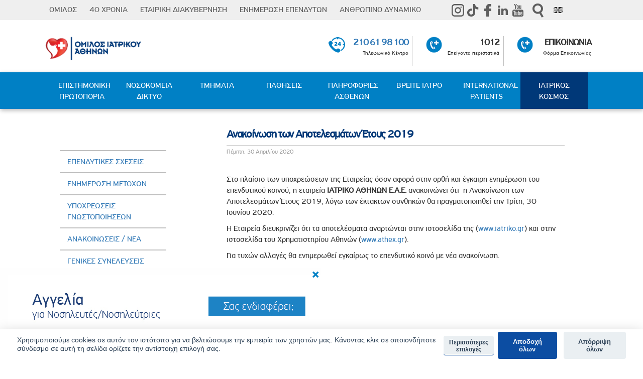

--- FILE ---
content_type: text/css
request_url: https://www.iatriko.gr/sites/all/themes/iatriko/unified.css?t9400s
body_size: 26829
content:
body {
    margin: auto;
    max-width: 1920px !important;
	font-size: 16px;
}

/* Preloader */

.tb-megamenu-menu-iatrikos-kosmos-menu .nav > li > a {
    border-bottom: 1px solid #337ab7;
    box-shadow: none;
    color: #337ab7;
    text-decoration: none;
    border-right: 0px;
    float: none;
    width: 100%;
}

.field-name-field-tags-art .field-item {
   float: left;
    display: inline-block;
    width: auto;
    padding-right: 6px;
    margin-bottom: 8px;}

.tb-megamenu-menu-iatrikos-kosmos-menu .nav > li {float:none;}


.boxnewsi {
    margin-bottom: 17px;
    }
.boxnewsi .views-field-field-cl-article{}

.boxnewsi .img-responsive { }

#preloader {
  position: fixed;
  top: 0;
  left: 0;
  right: 0;
  bottom: 0;
  background-color: #fff;
  /* change if the mask should have another color then white */
  z-index: 99;
  /* makes sure it stays on top */
}

#status {
  width: 200px;
  height: 200px;
  position: absolute;
  left: 50%;
  /* centers the loading animation horizontally one the screen */
  top: 50%;
  /* centers the loading animation vertically one the screen */
  background-image: url(https://raw.githubusercontent.com/niklausgerber/PreLoadMe/master/img/status.gif);
  /* path to your loading animation */
  background-repeat: no-repeat;
  background-position: center;
  margin: -100px 0 0 -100px;
  /* is width and height divided by two */
}

table.table01 {
    border: none transparent;
	box-shadow:0px 0px 5px silver;
	text-align: center;
    font-size: 1.2rem;
}
.table01 td {
    padding: 3px;
}

span.caret {
    display: none;
}

.panel-pane.pane-token.pane-node-field-timi-body p {
    color: #fff;
}
.pane-node-field-timi-body .pane-content {color:#fff}
.pane-node-field-timi-body .toptitle ul { list-style: none;
	padding: 0;}
.pane-node-field-timi-body .toptitle ul  li {
  padding-left: 1.3em;
}

.pane-node-field-timi-body .toptitle ul li:before {content: '';
    display: inline-block;
    margin-left: -1.3em;
   width: 20px;
    height: 17px;
    background-image: url(https://new.iatriko.gr/sites/default/files/css/iatriko-heart-icon.png);
    background-size: contain;
    background-repeat: no-repeat;
}

.pane-node-field-timi-body .toptitle ul li ul li:before {content: '';
    display: none;
    margin-left: -1.3em;
   width: 20px;
    height: 17px;
    background-size: contain;
    background-repeat: no-repeat;
}

.pane-node-field-timi-body .toptitle ul li ul li {padding-left:0px}

.pane-node-field-timi-body .toptitle ul li ul {
    list-style: disc;
    margin-left: 16px;
    margin-top: 3px;
}
	


.centerdiv{margin-left:auto!important; margin-right:auto!important;}

 h4 , h4 strong{ 
    color: #003877;
    padding-top: 5px;
    padding-bottom: 0px;
    font-weight: bold;
    /* border-bottom: 3px solid rgba(0, 56, 119, 0.1);*/
    padding-bottom: 5px;
    display: inline-block;
    padding-right: 5px;
	letter-spacing:-0.05em;
	font-family: 'PF Highway Sans Pro Regular';
}

 h3 , h3 strong{ 
    color: #003877;
    font-weight: bold;
    /* border-bottom: 3px solid rgba(0, 56, 119, 0.1);*/
    padding-bottom: 0px;
  	letter-spacing:-0.05em;
	font-family: 'PF Highway Sans Pro Regular';
}


.form-item.form-item-submitted-fyllo.form-type-radio.radio {
    margin-top: 0px!important;
}



/* slick__slide corrections */
.slick-slide { outline: none;}

/* tables fix */
.node th { background-color: #0080c5;color: white;padding: 15px 30px;border:  1px solid white;}
.node td { background-color: #eeeeee;color: #525252;padding: 15px 30px;border:  1px solid white;}

/* Panels correction | Start */
.panels-flexible-region-1-center {float: left;width: 100%;}
.panels-flexible-region-2-center {float: left;width: 100%;   }
.front-banners-wrapper .panel-flexible .panel-separator {margin: 0;}
/* Panels correction | End */

/* TB Mega Menu Fixes */
/*.main-menu  .tb-megamenu-column-inner.mega-inner {min-height: 300px;}*/
.tb-megamenu {background-color: transparent;}
.tb-megamenu .nav > li > a {font-weight: 100;}
.main-menu .tb-megamenu .nav > .active > a, .tb-megamenu .nav > .active > a:hover, .main-menu .tb-megamenu .nav > .active > a:focus,
.tb-megamenu-menu-main-menu-ika .tb-megamenu .nav > .active > a,  .tb-megamenu-menu-main-menu-ika .tb-megamenu .nav > .active > a:focus, {background-color: #003878;color: #5e5e5e;border: medium none;}
.main-menu .tb-megamenu .nav li.dropdown.active > .dropdown-toggle, .main-menu .tb-megamenu .nav li.dropdown.open.active > .dropdown-toggle, .main-menu .tb-megamenu .nav > li.dropdown.open.active > a:hover,
.tb-megamenu-menu-main-menu-ika .tb-megamenu .nav li.dropdown.active > .dropdown-toggle, .tb-megamenu-menu-main-menu-ika .tb-megamenu .nav li.dropdown.open.active > .dropdown-toggle, .tb-megamenu-menu-main-menu-ika .tb-megamenu .nav > li.dropdown.open.active > a:hover, {background-color: #003878;color: #5e5e5e;border: medium none;}
/*div#tb-megamenu-main-menu,#tb-megamenu-menu-main-menu-ika {background-color: #003878;}*/
.tb-megamenu .mega-nav > li:active a, .tb-megamenu .dropdown-menu .mega-nav > li:active a {background-color: rgba(0, 0, 0, 0.09) !important;}
.main-menu-tmimata #block-views-menu-by-clinic-block a,.main-menu-tmimata #block-views-menu-by-clinic-block-1 a {white-space: normal;line-height:15px;}

/* only gaia */

.only-gaia {display:none;}
.page-gaia .only-gaia {display:block!important;}
.dept-by-clinic-gaia {position:relative;}
.dept-by-clinic-gaia nav.slick__arrow {    top: 50%;    position: absolute;    width: 100%;}
.dept-by-clinic-gaia button.slick-prev.slick-arrow {border: none;background-color: transparent;    outline: none;}
.dept-by-clinic-gaia button.slick-next.slick-arrow {border: none;background-color: transparent;position: absolute;right: 0;    outline: none;}



/* Top menu fix */
.abouttitletext a {font-weight:bold!important;}
.abouttextlink {white-space: normal!important;}
.topmenu {background-color: #efefef!important; height: 40px;}
.topmenu li {float: left;}
.topmenu li a {color: #5e5e5e;font-size: 16px;}
.topmenu .tb-megamenu .nav > li > a {border: medium none;color: #5e5e5e;font-weight: 100;padding:8px 20px 8px 5px;}
.topmenu .tb-megamenu .nav > li.active > a {font-weight: 600;background-color: #f0f0f0 !important;color:#5e5e5e !important;}
.topmenu .tb-megamenu .dropdown-menu {border:none;background-color: #efefef;}
.topmenu .tb-megamenu .nav li.dropdown.active > .dropdown-toggle, .topmenu .tb-megamenu .nav li.dropdown.open.active > .dropdown-toggle, .topmenu .tb-megamenu .nav > li.dropdown.open.active > a:hover {font-weight: 600;}
.topmenu .tb-megamenu .dropdown-menu .active > a, .topmenu .tb-megamenu .dropdown-menu .active > a:hover {background-color: #efefef;background-image:none;color: #5e5e5e;border: medium none;transition:all 0.3s ease 0s; font-weight: 600;}
.topmenu .tb-megamenu .dropdown-menu .active > a:hover {color: black;background-color: #e8e8e8;transition:all 0.3s ease 0s;}
.topmenu tb-megamenu .tb-megamenu .nav > .active > a, .topmenu .tb-megamenu .nav > .active > a:hover, .topmenu .tb-megamenu .nav > .active > a:focus {background-color: #e8e8e8 !important;color: #5e5e5e;border: medium none;transition:all 0.3s ease 0s;}
.topmenu .tb-megamenu .nav > li > a:focus, .topmenu .tb-megamenu .nav > li > a:hover {background-color: transparent;color: #5e5e5e;}
.topmenu .tb-megamenu .nav li.dropdown.open > .dropdown-toggle{background-color: transparent;color: #5e5e5e;}
.topmenu .tb-megamenu .dropdown-menu li > a:hover, .topmenu .tb-megamenu .dropdown-menu li > a:focus, .topmenu .tb-megamenu .dropdown-submenu:hover > a {background-color: inherit;background-image: none;border: medium none;color: #5e5e5e;text-decoration: none;transition:all 0.3s ease 0s;}
.topmenu .tb-megamenu .dropdown-menu li > a:hover, .topmenu .tb-megamenu .dropdown-menu li > a:focus{color:#000;transition:all 0.3s ease 0s;background-color: #ebebeb;}
.topmenu-fb a {	background: rgba(0, 0, 0, 0) url("images/face.png") no-repeat scroll center center !important;height: 20px;text-indent: -9999px;width: 20px; padding:20px 15px!important;transition: all 0.3s ease 0s;}
.topmenu-fb a:hover {background: rgba(0, 0, 0, 0) url("images/face-hover.png") no-repeat scroll center center !important;transition: all 0.3s ease 0s;}
.topmenu-in a {	background: rgba(0, 0, 0, 0) url("images/instagram.png") no-repeat scroll center center !important;height: 20px;text-indent: -9999px;width: 20px; padding:20px 15px!important;transition: all 0.3s ease 0s;}
.topmenu-in a:hover {background: rgba(0, 0, 0, 0) url("images/instagram-hover.png") no-repeat scroll center center !important;transition: all 0.3s ease 0s;}
.topmenu-tiktok a {	background: rgba(0, 0, 0, 0) url("images/tiktok.png") no-repeat scroll center center !important;height: 20px;text-indent: -9999px;width: 20px; padding:20px 15px!important;transition: all 0.3s ease 0s;}
.topmenu-tiktok a:hover {background: rgba(0, 0, 0, 0) url("images/tiktok-hover.png") no-repeat scroll center center !important;transition: all 0.3s ease 0s;}

.topmenu-linkedin a {	background: rgba(0, 0, 0, 0) url("images/link.png") no-repeat scroll center center !important;height: 20px;text-indent: -9999px;width: 20px; padding:20px 15px!important;transition: all 0.3s ease 0s;}
.topmenu-linkedin a:hover {background: rgba(0, 0, 0, 0) url("images/link-hover.png") no-repeat scroll center center !important;transition: all 0.3s ease 0s;}
.topmenu-youtube a {background: rgba(0, 0, 0, 0) url("images/tube.png") no-repeat scroll center center !important;height: 20px;text-indent: -9999px;width: 20px; padding:20px 15px!important;transition: all 0.3s ease 0s;}
.topmenu-youtube a:hover {background:rgba(0, 0, 0, 0) url("images/tube-hover.png") no-repeat scroll center center !important;transition: all 0.3s ease 0s;}
.topmenu-search a {background: rgba(0, 0, 0, 0) url("images/search.png") no-repeat scroll center center !important;height: 20px;text-indent: -9999px;width: 20px; padding:16px  27px 25px 23px !important;transition: all 0.3s ease 0s;}
.topmenu-search a:hover {background:rgba(0, 0, 0, 0) url("images/search-hover.png") no-repeat scroll center center !important;transition: all 0.3s ease 0s;} 
.topmenu-eng a {	background: rgba(0, 0, 0, 0) url("images/en.png") no-repeat scroll center center !important;height: 20px;text-indent: -9999px;width: 100%; padding:20px 15px!important;transition: all 0.3s ease 0s;}
.topmenu-eng a:hover {background: rgba(0, 0, 0, 0) url("images/en-hover.png") no-repeat scroll center center !important;transition: all 0.3s ease 0s;}
.topmenu-ru a {	background: rgba(0, 0, 0, 0) url("images/ru.png") no-repeat scroll center center !important;height: 20px;text-indent: -9999px;width: 100%; padding:20px 15px!important;transition: all 0.3s ease 0s;}
.topmenu-ru a:hover {background: rgba(0, 0, 0, 0) url("images/ru-hover.png") no-repeat scroll center center !important;transition: all 0.3s ease 0s;} 
.topmenu-id-eng a {	background: rgba(0, 0, 0, 0) url("images/en.png") no-repeat scroll center center !important;height: 20px;text-indent: -9999px;width: 100%; padding:20px 15px!important;transition: all 0.3s ease 0s;}
.topmenu-id-eng a:hover {background: rgba(0, 0, 0, 0) url("images/en-hover.png") no-repeat scroll center center !important;transition: all 0.3s ease 0s;}
.topmenu .tb-megamenu .topmenu-search .mega-inner {padding: 0;}
.topmenu .topmenu-search #edit-search-block-form--4{font-size: 15px;
    height: 32px;
    line-height: 13px;
    margin-bottom: 0;
    padding: 7px 9px;
    margin-top: 20px;
    margin-left: 2%;
    margin-right: 2%;
    width: 98%;}


.mobilelangs a {	background: rgba(0,0,0,0) url(/sites/all/themes/iatriko/images/en.png) no-repeat 20px !important;
    height: 16px;
    text-indent: -9999px;width: 100%; padding:20px 15px!important;transition: all 0.3s ease 0s;}
.mobilelangs a:hover {background: rgba(0,0,0,0) url(/sites/all/themes/iatriko/images/en.png) no-repeat 20px!important;transition: all 0.3s ease 0s;}


.topmenu .topmenu-search .tb-megamenu .tb-block {
    margin-bottom: 0px!important;
}

.topmenu-search .tb-megamenu-submenu. {margin-top: 10px;}

.topmenu .el,.topmenu  .en {display: inline-block;}
.topmenu  .en {}
.topmenu .el .language-link {display: inline-block;float: left; overflow: hidden; text-transform: uppercase; width: 26px;font-family: "PF Highway Sans Pro Regular";font-style: normal;font-weight: 600;padding: 8px 7px;font-size: 16px;text-decoration: none;transition: all 0.3s ease 0s;}
.topmenu .en .language-link {display: inline-block;float: left; overflow: hidden; text-transform: uppercase; width: 36px;font-family: "PF Highway Sans Pro Regular";font-style: normal;font-weight: 600;padding: 8px 7px 8px 15px;font-size: 16px;text-decoration: none;transition: all 0.3s ease 0s;}
.topmenu .language-link.active {color:#0080c5;transition: all 0.3s ease 0s;}
.topmenu .language-link,.topmenu .language-link:focus,.topmenu .language-link:hover {outline-style:none;}
.topmenu .en:before {content: " | ";  left: -33px; position: relative; top: 9px;}
.topmenu .language-switcher-locale-url {padding:0;margin:0;}
#block-locale-language {padding:0!important;background-color: #efefef;}
#block-tb-megamenu-menu-top-menu {padding-right:0;padding-left: 7.6%;}
.region.region-topmenu {    width: 96%;}

@media all and (max-width: 768px){#block-tb-megamenu-menu-top-menu{display:none!important;}.navbar-header .navbar-toggle {display: none;}}

@media all and (min-width: 768px){#block-menu-menu-top-menu-responsive{display:none!important;}}

.mean-container .mean-push,#sidr-0-button {display: block;width: 22px;height: 22px;border-radius: 1px;margin-left: 10px;background: url(images/menu-riges.png);margin-top: 8px;position: absolute;}
.sidr-open.sidr-0-open #sidr-0-button {display: block;width: 28px;height: 22px;border-radius: 1px;margin-left: 10px;background: url(images/menu-riges-x.png);margin-top: 8px;position: absolute;}

 
/* Main menu fix */
.height-233{height:233px;} 
.height-340{height:340px;} 
.height-425{height:425px;}
.boldare a{font-weight:bold!important;}
.main-menu .tb-megamenu-item.level-1 { width: 12.34%;}


.main-menu .tb-megamenu,.tb-megamenu-menu-main-menu-ika .tb-megamenu {	margin-left: auto !important;    margin-right: auto !important;    }
.main-menu .tb-megamenu-column.border-right {border-right: 1px solid #0080c5;}
.megamenu-banner1 a {padding:0 !important;}
.megamenu-banner1 .views-field-title .field-content {color: #014083;font-weight: 600;font-size: 12px;line-height:1.1}
.megamenu-banner1 .views-field-body .field-content {color: #014083;font-weight: 400;font-size:12px;}
.main-menu {background-color: #0080c5;transition: all 0.3s ease 0s;}
.main-menu li {float: left;}
.main-menu li a {color: #fff!important;font-size: 16px;border: medium none !important;background-color: #0080c5;}
.main-menu .tb-megamenu .mega-nav .mega-group > .mega-group-title, .main-menu .tb-megamenu .dropdown-menu .mega-nav .mega-group > .mega-group-title, .main-menu .tb-megamenu .dropdown-menu .active .mega-nav .mega-group > .mega-group-title{text-transform:none;font-weight:*00 !important;padding: 8px 0 !important;margin-bottom: -10px;line-height: 1.2em;letter-spacing: -0.03em; background-color: transparent !important; font-size:17px;}
.main-menu .tb-megamenu .nav > li > a {border: medium none !important;color: #fff!important;background-color: #0080c5;    height: 73px;text-align:center;}

#block-views-menu-by-clinic-block .mega-group-title,#block-views-menu-by-clinic-block-1 .mega-group-title {text-transform:none;font-weight:900 !important;padding: 8px 0 !important;margin-bottom: -10px;line-height: 1.2em;letter-spacing: -0.03em; background-color: transparent !important;color:#014083 !important;margin-bottom: 0px; font-size:17px;}


@media screen and (max-width: 979px) {
	.main-menu .tb-megamenu-item.level-1 { width: 100%;}
	#tb-megamenu-menu-top-menu, #block-tb-megamenu-main-menu {display: none;}
}


@media screen and (max-width: 1220px) {
	.main-menu li a {color: #fff!important;font-size: 16px;border: medium none !important;background-color: #0080c5;}
	
	.tb-megamenu .mega-align-left > .dropdown-menu {
    left: -105px;
}
	
	.main-menu li a {color: #fff!important;font-size: 16px;border: medium none !important;background-color: #0080c5;}
}



@media screen and (min-width:1599px){
	.main-menu .tb-megamenu .nav > li > a {height:63px!important;padding:10px 20px!important;}
	}
.tb-megamenu .nav li.dropdown.active > .dropdown-toggle, .tb-megamenu .nav li.dropdown.open.active > .dropdown-toggle {background-color: #003878; color: #fff;}
.main-menu .tb-megamenu .nav > li > a:focus, .main-menu .tb-megamenu .nav > li > a:hover {background-color:#003878 !important;}
.main-menu .tb-megamenu .dropdown-menu {border-bottom:5px solid #014083;/*background-color: #e0e0e0;*/transition: all 0.3s ease 0s;padding: 10px;}
.main-menu .tb-megamenu .dropdown-menu  a{background-color: transparent ;background-image:none;color: #014083 !important;border: medium none;transition:all 0.3s ease 0s;transition: all 0.3s ease 0s;line-height:1.1em;}
.main-menu .tb-megamenu .dropdown-menu   a:hover {background-color: #d0d0d0!important;background-image:none;color: #014083 !important;border: medium none;transition:all 0.3s ease 0s;transition: all 0.3s ease 0s;text-decoration: none;}
.main-menu .tb-megamenu .dropdown-menu .active > a,.main-menu .tb-megamenu .dropdown-menu .active > a:hover {    background-color: #d2d2d2 !important;
    color: #fff;
    padding: 6px 0 9px 13px !important;
    transition: all 0.3s ease 0s;}
.main-menu tb-megamenu .tb-megamenu .nav > .active > a, .main-menu .tb-megamenu .nav > .active > a:hover, .main-menu .tb-megamenu .nav > .active > a:focus, .main-menu .tb-megamenu .nav > .iatrikos-kosmos-blog > a {background-color: #003878 !important;color: #fff;border: medium none;transition:all 0.3s ease 0s;}
.main-menu .tb-megamenu .nav > li > a:focus, .main-menu .tb-megamenu .nav > li > a:hover {background-color: 0080c5;color: #fff;}
.main-menu .tb-megamenu .nav li.dropdown.open > .dropdown-toggle{background-color: #0080c5;color: #fff;}
.main-menu .tb-megamenu .dropdown-menu li > a:hover, .main-menu .tb-megamenu .dropdown-menu li > a:focus, .main-menu .tb-megamenu .dropdown-submenu:hover > a {background-color: #d4d4d4 !important;background-image: none;border: medium none;color: #fff;text-decoration: none;transition:all 0.3s ease 0s;}
.main-menu .tb-megamenu .dropdown-menu li > a:hover, .main-menu .tb-megamenu .dropdown-menu li > a:focus{color:#fff;transition:all 0.3s ease 0s;background-color: #003878;}
.main-menu .tb-megamenu .dropdown-menu li.level-2 > a {font-weight:bold !important;line-height: 1.565;padding: 0px 0 0px 10px!important;margin-left: -10px;}
/*
.main-menu .tb-megamenu .nav > li[data-id="2409"] > a {max-width: 150px;text-align: center;}
.main-menu .tb-megamenu .nav > li[data-id="563"] > a {max-width: 150px;text-align: center;}
.main-menu .tb-megamenu .nav > li[data-id="564"] > a {max-width: 190px;text-align: center;}
.main-menu .tb-megamenu .nav > li[data-id="565"] > a {max-width: 150px;text-align: center;}
.main-menu .tb-megamenu .nav > li[data-id="566"] > a {max-width: 150px;text-align: center;}
.main-menu .tb-megamenu .nav > li[data-id="567"] > a {max-width: 120px;text-align: center;}
.main-menu .tb-megamenu .nav > li[data-id="568"] > a {max-width: 150px;text-align: center;}
.main-menu .tb-megamenu .nav > li[data-id="569"] > a {max-width: 150px;text-align: center;}
.main-menu .tb-megamenu .nav > li[data-id="2428"] > a {max-width: 150px;text-align: center;}
*/

#block-tb-megamenu-main-menu {width:100%;box-shadow: 1px 3px 8px 0px #b9b9b9;}
#tb-megamenu-main-menu {width:85%;margin:auto;}


/* Front Page Main Slider */
.front-page-main-slider .slick-slider{margin-bottom:0!important;}
.front-page-main-slider .keimeno {background-color: rgba(255,255,255,0);font-family: "PF Highway Sans Pro Regular";padding: 20px;position: absolute;bottom: 3vw;z-index: 0;}
@media all and (max-width: 768px) {.front-page-main-slider .keimeno {padding: 0px;top: 22%;}}
.front-page-main-slider .slider-moto {font-size: 28px; font-weight:900; text-align: left;background-color: rgba(255,255,255,0.65);padding: 20px 20px 20px;line-height: 1;}
.front-page-main-slider .slider-text {text-align: left;font-size: 18px;background-color: rgba(255,255,255,0.65);padding: 0 20px 20px;}
/*.front-page-main-slider .slick-slider {margin-bottom: -28px;}*/
.front-page-main-slider .slick-dots {bottom: 26px;margin-bottom: 0;}
.page-iatriko-palaiou-falirou .front-page-main-slider .slick-dots {bottom: 0;margin-bottom: 0;}
.page-iatriko-diavalkaniko .front-page-main-slider .slick-dots {bottom: 0;margin-bottom: 0;}
.page-iatriko-kentro-athinon .front-page-main-slider .slick-dots {bottom: 0;margin-bottom: 0;}
.page-iatriko-palaiou-falirou .front-page-main-slider .slick-dots {bottom: 0;margin-bottom: 0;}
.page-iatriko-psichikou .front-page-main-slider .slick-dots {bottom: 0;margin-bottom: 0;}
.page-iatriko-peristeriou .front-page-main-slider .slick-dots {bottom: 0;margin-bottom: 0;}
.page-gaia .front-page-main-slider .slick-dots {bottom: 0;margin-bottom: 0;}
@media all and (max-width: 768px) { .front-page-main-slider .slider-moto {font-size: 18px; font-weight:900; text-align: left;background-color: rgba(255,255,255,0.65);padding: 20px 20px 20px;line-height: 1;} 
.front-page-main-slider .slider-text {text-align: left;font-size: 14px;background-color: rgba(255,255,255,0.65);padding: 0 20px 20px;} }
.front-page-main-slider .slick-dots li button:before {font-size: 1.5rem;content: '•';}
.front-page-main-slider .slick-dots li.slick-active button:before {color: #0080c5; opacity: 0.75;}
.front-page-main-slider #slider-link {position: absolute;    top: 0;    left: 0;    width: 100%;    height: 100%;    display: block;}
.front-page-main-slider #slider-link a{outline: none;        text-indent: -9999px;   display: block;    width: 100%;    height: 100%;   font-size:0px;   top: 0;    left: 0;    z-index: 999999;    color: white;    text-decoration: none;}


.helparea-wrapper {padding:0!important;}

/* oikonomikes katastaseis */
.page-node-1054 #quicktabs-katastaseis ul{margin: 0 0 0 1px;padding: 0;}
.page-node-1054 #quicktabs-katastaseis ul.quicktabs-tabs li {background-color: #eeeeee;display: inline-block;padding: 12px 29px;transition: all 0.3s ease 0s;width: 13.86%; text-align: center;}
.page-node-1054 #quicktabs-katastaseis ul.quicktabs-tabs li.active,.page-node-1054 #quicktabs-katastaseis ul.quicktabs-tabs li:hover {background-color: #0080c5;transition:all 0.3s ease 0s;}
.page-node-1054 #quicktabs-katastaseis ul.quicktabs-tabs li.active a,.page-node-1054 #quicktabs-katastaseis ul.quicktabs-tabs li:hover a {color:#fff!important;outline: medium none;}
.page-node-1054 #quicktabs-katastaseis ul li a {color: #525252;font-family: "PF Highway Sans Pro Regular";font-size: 14px;
font-weight: 600;text-decoration: none;}
.page-node-1054 .pane-quicktabs-katastaseis {padding:0;}
#quicktabs-container-katastaseis .quicktabs-tabpage .view-content h3{display:none;}


/* Actions Block */
.actions {position:relative; z-index: 1;}
.actions-wrapper {position:absolute; margin-top: 11.5%;}
.actions-wrapper a {background-color: #0080c5;color: #fff;display: block;font-family: "PF Highway Sans Pro Regular";font-size: 15px;font-weight: 400;height: 56px;margin-bottom: 1px;padding: 17px 0 11px 69px;text-decoration: none;min-width: 214px;background-position: 15px center;
}
.actions-wrapper .actions-doctor a {background-image: url("images/icon-doctor.png");background-repeat: no-repeat;}
.actions-wrapper .actions-rantevou a {background-image: url("images/icon-rantevou.png");background-repeat: no-repeat;}
.actions-wrapper .actions-chat a {background-image: url("images/icon-chat.png");background-repeat: no-repeat;}
.actions-wrapper .actions-places a {background-image: url("images/icon-iatriko.png");background-repeat: no-repeat;}
@media screen and (max-width: 1019px) {
	.actions-wrapper {margin-top: 0!important;position: relative!important;padding-top: 10px;
    padding-bottom: 10px;} 
	.actions-wrapper .actions-doctor,.actions-wrapper .actions-rantevou,.actions-wrapper .actions-places {display: inline-block;width: 33%;min-width:240px;}
}
@media screen and (max-width: 483px) {
	.page-fp .view-news .views-row.views-row-2.views-row-last {display: none;}
	.actions-wrapper .actions-doctor,.actions-wrapper .actions-rantevou,.actions-wrapper .actions-places {width:100%;}
	.logos-carousel {max-width: 81%!important;}
	.front-page-banner.pane-block-1 {padding-right: 0px!important;margin-bottom: 30px!important;}
	.front-page-banner.pane-block-1 img { margin: auto!important; width: 100%!important;}
	.navbar-header {padding:0!important;max-width: 100%!important;}
	
	#block-block-7.helpmenu-block, #block-block-6.helpmenu-block, #block-block-5.helpmenu-block {min-width:auto!important;}

	.front-page-main-slider .keimeno {margin: -127px 0 0; padding: 0; position: relative; width: 100%;}
	.front-page-main-slider .slick-slide img {display: block;min-width: 100%!important;}
	.front-page-main-slider .slider-moto {padding:10px!important;}
	.front-page-main-slider { max-height: 210px!important; overflow: hidden!important;}
	.front-page-main-slider .slick-slide { max-height: 210px!important; overflow: hidden!important;}
	.front-page-main-slider .slider-text {padding: 0 10px 10px!important;min-height: 70px!important;}
	.front-page-main-slider .slick-dots {display:none!important;}
	.pane-block-4 {display: none!important;}
	.fp-news .quicktabs-tabs a {font-size: 16px!important;padding: 0 5px!important;}
	
	.front-page-banner.pane-block-1 {
    padding-right: 0px!important;
    margin-bottom: 3px!important;
}

		.front-page-banner.pane-block-2 {
    padding-right: 0px!important;
    margin-bottom: 3px!important;
}
		.front-page-banner.pane-block-2 {
    padding-right: 0px!important;
    margin-bottom: 3px!important;
}
	
}
@media screen and (max-width: 530px) {
	.helpmenu-block#block-block-7, .helpmenu-block#block-block-6, .helpmenu-block#block-block-5 {float:left!important;}
	
	.page-node-1054 #quicktabs-katastaseis ul.quicktabs-tabs li {
    background-color: #eeeeee;
    display: inline-block;
    padding: 12px 29px;
    transition: all 0.3s ease 0s;
		width: 31%;}
}
@media screen and (min-width: 1020px) and (max-width: 1250px) {
	.actions-wrapper {position: absolute;margin-top: 9.5%;}
	.front-page-main-slider .keimeno { top: 30%;}
}
@media screen and (max-width: 680px) {
	.view-logos-carousel .view-header > p {padding-bottom: 14px;text-align: center;}
	
}

/* Frontpage banners */
.front-page-banner {float: left; 
    padding: 0px;
    margin-top: 0px;
position: inherit;}
div#mini-panel-front_page_banners_mini_panel {
    margin-top: -20px;
}

.front-page-banner.pane-block-1 {    padding-right: 0px;}
.front-page-banner.pane-block-2 {    /*padding-right: 4px; padding-left: 4px;*/}
.front-page-banner.pane-block-3 {     padding-left: 0px;}

.pane-block-4 {    background-color: white;    margin-top: -7px;  padding-top: 72px ;padding-bottom: 72px ; z-index: 99999;}

/* Gif Animated */
.gif-animated-fp {background-color: #f7f5f5;margin-top: -20px;padding-bottom: 20px;padding-top: 10px;}



/* banner down inner pages */
@media screen and (max-width: 480px) {
	.view.view-main-slider.view-id-main_slider.view-display-id-block_1 .views-field.views-field-field-image img {min-height: 50vw;}
}
@media screen and (max-width: 375px) {
	.view.view-main-slider.view-id-main_slider.view-display-id-block_1 .views-field.views-field-field-image img {min-height: 70vw;}
}

/* Header Area */
.navbar-header {
	float: none;
	margin-left: auto !important;
    margin-right: auto !important;
    max-width:85%;
	}

/* Help Area */
.helpmenu-block {float:left;}
.helpmenu-block .title {
    font-size: calc(14px + 0.31vw);
    font-weight: bold;
    letter-spacing: -0.05em;
    padding-right: 4%;
	text-align:right;
}

.helpmenu-block.tel-center .subtitle {
    font-size: 1.1rem;
    top: 26px;
    padding-right: 4%;
    text-align: right;
    position: absolute;
    right: 0;
	max-width: 85%;
}
.helpmenu-block.emergency .subtitle {

    font-size: 1.1rem;
    top: 26px;
    padding-right: 4%;
    text-align: right;
	position: absolute;
    right: 0;
}
.helpmenu-block.iatriko-tv .subtitle {

    font-size: 1.1rem;
    top: 26px;
    padding-right: 4%;
    text-align: right;
	position: absolute;
    right: 0;
}

.helpmenu-block.tel-center {
    background-image: url("/sites/default/files/banners/help-menu/tel-center.png");
    background-position: 1vw 0;
    background-repeat: no-repeat;
    background-size: calc(24px + 1vw) auto;
    font-size: 1.1rem;
    text-align: right;
	position: relative;
}

.helpmenu-block.tel-center.covid {
    background-image: url("/sites/default/files/banners/help-menu/covid.png");
    background-position: 1vw 0;
    background-repeat: no-repeat;
    background-size: calc(24px + 1vw) auto;
    font-size: 1.1rem;
    text-align: right;
	position: relative;
}


@media screen and (max-width: 480px) {.helpmenu-block.tel-center {background-size: calc(23px + 1vw) auto;background-position-x: 0;}}

.helpmenu-block.emergency{
    background-image: url("/sites/default/files/banners/help-menu/chat-with-us.png");
    background-position: 2vw 0;
    background-repeat: no-repeat;
    background-size: calc(21px + 1vw) auto;
	position: relative;
}

.helpmenu-block.iatriko-tv{
	background-image: url("/sites/default/files/banners/help-menu/chat-with-us.png");
    background-position: 2vw 0;
    background-repeat: no-repeat;
    background-size: calc(21px + 1vw) auto;
	position: relative;
}
.helpmenu-block.gaia-md .title {
    font-size: calc(11px + 0.1vw);
    font-weight: bold;
    letter-spacing: -0.05em;
    padding-right: 4%;
	text-align:right;
}
.helpmenu-block.gaia-md .title a{text-decoration:none;color:black;}
.helpmenu-block.gaia-md .subtitle {
	color:red!important;
	font-size: calc(11px + 0.31vw);
    font-weight: bold;
    letter-spacing: -0.09em;
    padding-right: 4%;
    text-align: right;
}
.helpmenu-block.gaia-md .subtitle a{color:red!important;text-decoration:none;}
.helpmenu-block img {position:absolute; top:-30px;}
.helpmenu-block#block-block-7,.helpmenu-block#block-block-6,.helpmenu-block#block-block-5,.helpmenu-block#block-block-22,.helpmenu-block#block-block-23,.helpmenu-block#block-block-24,.helpmenu-block#block-block-25 ,.helpmenu-block#block-block-29 { padding: 0; border-right: 1px solid silver;height: 60px;margin-top: 30px;}
#block-block-7.helpmenu-block {border-right: 0px solid silver;}

/* Articles fixes */
.page-node.node-type-article .lezanta { border: 0 none !important; border-collapse: unset; box-shadow: 0 0 6px #afafaf; margin: 0 20px; padding: 10px 5px;}
.page-node.node-type-article .lezanta * {   border: medium none;}
.page-node.node-type-article .lezanta td {font-size: 77%;padding-left: 5px;padding-right: 5px;text-align: left;}
.panelizer-article-body {padding-top: 15px;padding-bottom: 15px;}
.panelizer-article-tags * { display: inline-block !important; padding: 0 12px 0 0;}
.panelizer-article-tags { border-top: 1px solid rgba(0, 0, 0, 0.69);padding-top: 6px;padding-bottom: 6px;margin-left: 15px;}
.node-type-article img {    margin: 15px!important;    }
.node-type-article .panelizer-article-body .field-name-body  img { box-shadow: 2px 2px 10px #e8e4e4;}



/* News Front Page */

.fp-news .views-field-nothing .news-date{background-color: #0080c5;color: white;float: left;margin-right: 15px;margin-bottom: 52px;text-align: center;padding-top: 11px;padding-bottom: 15px;}
.news-day {border-bottom: 1px solid;font-size: 30px;margin-left: 20px;margin-right: 20px;width: 35px;padding-bottom: 8px;margin-bottom: 5px;}
.news-month {font-size: 20px;}
.news-year {font-size: 20px;line-height: 1;}
.fp-news .views-field-field-category {font-size:12px;color: #9a9a9a;padding-bottom: 10px;}
.fp-news .views-field-title a { display: block;line-height: 1.1;padding-bottom: 13px;text-transform: uppercase;color:#031325;font-size:18px; font-weight:900;}
.fp-news .quicktabs-tabs {margin: 0 auto 40px !important;padding-left: 0px;margin-left: 12px;border-bottom: 2px solid #003877;transition:all 0.3s ease 0s;}
.fp-news .quicktabs-tabs a { font-size: 18px;text-decoration: none; padding: 0 5px;transition:all 0.3s ease 0s;}
.fp-news .quicktabs-tabs .active a,.fp-news .quicktabs-tabs a:hover {border-bottom: 2px solid #003877;transition:all 0.3s ease 0s;}
.fp-news {margin: auto!important;max-width: 91%;clear: both;}
.fp-news .views-column {padding-bottom:25px;min-height: 260px;}
.fp-news .view-footer p{
	text-align: right;
	max-width: 1140px;
	position: relative;
	top: calc(60px + -11vw); 
	height:0px;
}


.page-taxonomy .fp-news .views-field-title a { display: block;line-height: 1.1;padding-bottom: 13px;text-transform: none;color:#031325;font-size:18px; font-weight:900;}


	.fp-news .view-footer p a {border-top: 4px solid;}
@media screen and (max-width: 375px) {
	div#quicktabs-news_front_page ul li a {font-size: 2.5vw!important;}
}


/* Front Page Actions */
.front-page-actions {background-color:#0080c5;}
#mini-panel-front_page_actions_mini_panel {max-width:1200px;margin:auto;}
.front-page-actions .pane-block {display: table-cell;min-height: 68px;vertical-align: middle;position:inherit;}
.front-page-actions .pane-block  a {display: block;}
.front-page-actions .actions-fd a {padding: 5px 0 17px;}
.front-page-actions .actions-rant a {padding: 11px 0 21px;}
.front-page-actions .actions-email a {padding: 18px 0 23px;}
.not-front .front-page-actions {margin-top: 20px!important;}
@media screen and (max-width: 375px) {
	.front-page-actions  {display:none;}
}

/* Kentra Anaforas */

.kentra-anaforas * {text-align: center;}
.kentra-anaforas h2 {font-family: "PF Highway Sans Pro Regular";font-size: 1.3em;font-weight: bold; margin-top: 25px;line-height: 1.1; margin-bottom: 25px;}
.kentra-anaforas .kentra-photo { background: rgba(0, 0, 0, 0) url("/sites/all/themes/bootstrap/images/anafora1.jpg") no-repeat scroll 0 0 / cover;}
.kentra-anaforas .kentra-photo h2{border: 2px solid white;color: white;margin: 33px 43px;padding: 254px 0;}
@media all and (max-width: 480px) {.kentra-anaforas .kentra-photo h2{padding: 114px 0;}}
.athens-heart {margin: 0px;  border:1px solid silver;}
.athens-heart h2{background: rgba(0, 0, 0, 0) url("images/icon-heart-rate.png") no-repeat scroll center 27px;padding: 92px  0 36px;transition: all 0.6s ease 0s;}
.athens-heart:hover {background: rgba(0, 0, 0, 0) url("images/anafora2.jpg") no-repeat scroll 0 0 / cover;transition: all 0.6s ease 0s;}
.athens-heart:hover h2 {color:white;transition: all 0.6s ease 0s;background-image:  url("images/icon-heart-rate-white.png");transition: all 0.6s ease 0s;}
.athens-heart:hover a {color: white;text-shadow: 0px 1px 1px #003878;text-decoration: none;}
.aktinodiagnostiko {margin:0px;border:1px solid silver;}
.aktinodiagnostiko h2{background: rgba(0, 0, 0, 0) url("images/icon-orbits.png") no-repeat scroll center 27px;padding: 92px  0 36px;transition: all 0.6s ease 0s;}
.aktinodiagnostiko:hover {background: rgba(0, 0, 0, 0) url("images/aktinodiagnwstiko-03.jpg") no-repeat scroll 0 0 / cover;transition: all 0.6s ease 0s;}
.aktinodiagnostiko:hover h2 {color:white;transition: all 0.6s ease 0s;background-image:  url("images/icon-orbits-white.png");transition: all 0.6s ease 0s;}
.aktinodiagnostiko:hover a {color: white;text-shadow: 0px 1px 1px #003878;text-decoration: none;}
.rompotiki {margin: 0px; border:1px solid silver;}
.rompotiki h2{background: rgba(0, 0, 0, 0) url("images/icon-robot-arm.png") no-repeat scroll center 0px;padding: 92px  0 36px;transition: all 0.6s ease 0s;}
.rompotiki:hover {background: rgba(0, 0, 0, 0) url("images/anafora3.jpg") no-repeat scroll 0 0 / cover;transition: all 0.6s ease 0s;}
.rompotiki:hover h2 {color:white;transition: all 0.6s ease 0s;background-image:  url("images/icon-robot-arm-white.png");transition: all 0.6s ease 0s;}
.rompotiki:hover a {color: white;text-shadow: 0px 1px 1px #003878;text-decoration: none;}
.paidiatriko {margin: 0px;  border:1px solid silver;transition: all 0.6s ease 0s;}
.paidiatriko h2 { background: rgba(0, 0, 0, 0) url("images/icon-thermometer.png") no-repeat scroll center 27px;padding: 92px  0 36px;transition: all 0.6s ease 0s;}
.paidiatriko:hover {background: rgba(0, 0, 0, 0) url("images/anafora6.jpg") no-repeat scroll 0 0 / cover;transition: all 0.6s ease 0s;}
.paidiatriko:hover h2 {color:white;transition: all 0.6s ease 0s;background-image:  url("images/icon-thermometer-white.png");transition: all 0.6s ease 0s;}
.paidiatriko:hover a {color: white;text-shadow: 0px 1px 1px #003878;text-decoration: none;}
.ogkologia{margin: 0px;  border:1px solid silver;}
.ogkologia h2{background: rgba(0, 0, 0, 0) url("images/icon-dna.png") no-repeat scroll center 27px;padding: 89px  0 39px;transition: all 0.6s ease 0s;}
.ogkologia:hover {background: rgba(0, 0, 0, 0) url("images/anafora4.jpg") no-repeat scroll 0 0 / cover;transition: all 0.6s ease 0s;}
.ogkologia:hover h2 {color:white;transition: all 0.6s ease 0s;background-image:  url("images/icon-dna-white.png");transition: all 0.6s ease 0s;}
.ogkologia:hover a {color: white;text-shadow: 0px 1px 1px #003878;text-decoration: none;}
.orthopediko {margin: 0px;  transition: all 0.6s ease 0s;border:1px solid silver;}
.orthopediko h2 { background: rgba(0, 0, 0, 0) url("images/icon-bones.png") no-repeat scroll center 27px;padding: 92px  0 36px;transition: all 0.6s ease 0s;}
.orthopediko:hover {background: rgba(0, 0, 0, 0) url("images/anafora7.jpg") no-repeat scroll 0 0 / cover;transition: all 0.6s ease 0s;}
.orthopediko:hover a {color: white;text-shadow: 0px 1px 1px #003878;text-decoration: none;}
.orthopediko:hover h2 {color:white;transition: all 0.6s ease 0s;background-image:  url("images/icon-bones-white.png");transition: all 0.6s ease 0s;}

/* News Carousel */
.news-carousel .slick--display--thumbnail .slide__caption, .slide--caption--below .slide__caption {padding: 0;}
.news-carousel .slick--center .slick-track {padding-bottom: 0;padding-top: 0;}
.news-carousel .slide__caption {left: 0;    padding: 0;   top: 0;}
.news-carousel .slide__caption a:nth-child(2) {    bottom: 0px;    color: white;    font-size: 14px;    padding-left: 1.2em;    position: absolute;    text-decoration: none;	z-index: 99999;	background-color: rgba(48, 74, 143, 0.8);	 height: 76px;	 padding-top:20px; padding-right: 1.2em;font-size: 15px;font-weight: 600;line-height:1.2;letter-spacing: -0.03em;}
/*.news-carousel .slide__caption a:nth-child(3):hover{    background-color: #009fe3;    height: 110px;
    padding-top: 60px;    transition: all 0.35s ease 0s;}*/
.news-carousel .slide__caption a:nth-child(3) {    background-color: rgba(0, 0, 0, 0);    bottom: 0;    color: white;    display: table-cell;    font-size: 1.1em;    height: 120px;    line-height: 1;    padding-left: 25px;    padding-top: 20px;    position: absolute;    text-align: left;    text-decoration: none;    transition: all 0.35s ease 0s;    vertical-align: middle;    width: 100%;    z-index: 999999;}
.news-carousel .slide__caption a:nth-child(3) img {
    display: none;
}
.news-carousel .slide__caption a:nth-child(4) {    color: transparent;    z-index: 9999999;	-webkit-transition: all 0.35s ease 0s;	background-color: rgba(0, 0, 0, 0);    bottom: 0;    display: table-cell;    font-size: 1.1em;    height: 75px;    line-height: 1;    padding-left: 25px;    padding-top: 20px;    position: absolute;    text-align: left;    text-decoration: none;    transition: all 0.35s ease 0s;    vertical-align: middle;    width: 100%;}
.news-carousel .slide__caption a:nth-child(4):hover {    background-color: #009fe3;    display: table-cell;    font-size: 1.1em;		line-height: 1.1em;    color: white;    height: 110px;	text-align: left;	padding-left: 25px;    padding-top: 60px;    text-indent: 0 !important;	text-decoration: none;	vertical-align: middle;    transition: all 0.35s ease 0s;	-webkit-transition: all 0.35s ease 0s;    font-family: "Ubuntu Condensed";    font-style: normal;    font-weight: normal;	}
.news-carousel .slide__caption a {width:100%;}
.news-carousel .youtube-field-player {}
.news-carousel .youtube-field-player:after {background: rgba(0, 0, 0, 0) url("images/play-video.png") repeat scroll 0 0;}
.news-carousel .slick-prev {background: rgba(0, 0, 0, 0) url("images/arrow-white-left.png") no-repeat scroll 0 0;border-radius: 0;height: 56px;left: 0.5%;width: 46px;}
.news-carousel .slick-next {background: rgba(0, 0, 0, 0) url("images/arrow-white-right.png") no-repeat scroll 0 0;border-radius: 0;height: 56px;margin-right: 0.5%;width: 46px;}
.slick-prev:before {content: " ";}
.slick-next:before {content: " ";}
.news-carousel .slide__caption:hover a:nth-child(2){background-color:rgba(48, 74, 143, 0.8);height:115px;transition:all 0.3s ease 0s;}

#quicktabs-fp_news_qt .quicktabs-tabs,#quicktabs-videos_only .quicktabs-tabs {max-width: 91%;margin:3em auto 40px !important;padding-left: 0px;border-bottom: 2px solid #003877;transition:all 0.3s ease 0s;}
#quicktabs-fp_news_qt .quicktabs-tabs a,#quicktabs-videos_only  .quicktabs-tabs a { font-size: 18px;text-decoration: none; padding: 0 5px;transition:all 0.3s ease 0s;}
#quicktabs-fp_news_qt .quicktabs-tabs .active a,.news-carousel .quicktabs-tabs a:hover ,#quicktabs-videos_only .quicktabs-tabs .active a,.news-carousel .quicktabs-tabs a:hover {border-bottom: 2px solid #003877;transition:all 0.3s ease 0s;}
#all-news { height: 0; position: absolute; width: 100%;}
#all-news a {color: #003878;position: absolute;top: -62px;text-align: right;width:100px;font-family: "PF Highway Sans Pro Regular";font-size: 13px;right: 5%;}
#all-news-main { height: 0; position: absolute; width: 100%;}
#all-news-main a {color: #003878;position: absolute;top: -62px;text-align: right;width:100px;font-family: "PF Highway Sans Pro Regular";font-size: 13px;right: 0px;font-weight:bold;}
.node-type-panel .pane-quicktabs-group-news {    background-color: white;}

/*#quicktabs-tabpage-fp_news_qt-2 .news-carousel .slide__caption a:nth-child(2) {
    height: 68px;
    padding-top: 13px;
}*/


/* Logos Carousel */
.view-logos-carousel .view-header > p {border-bottom: 2px solid #003877;color: #003877;font-weight: 600;}
.view-logos-carousel  .slick-track {padding-bottom: 0;padding-top: 13px;}
.view-logos-carousel  .slick-slider {margin-bottom: 0;}
.logos-carousel {margin: auto;padding-top: 41px; max-width: 91%;}
.logos-carousel .slick-prev {background: rgba(0, 0, 0, 0) url("images/arrow-blue-left.jpg") no-repeat scroll 0 0;border-radius: 0;height: 56px;width: 41px;  margin-top: 0px!important; margin-left: -41px!important;}
.logos-carousel .slick-next {background: rgba(0, 0, 0, 0) url("images/arrow-blue-right.jpg") no-repeat scroll 0 0;border-radius: 0;height: 56px;width: 41px;     margin-top: 0px!important;
    margin-right: -41px!important;}
.logos-carousel .slick-prev:before {content: " ";}
.logos-carousel .slick-next:before {content: " ";}
.logos-carousel .slick__slide img {filter: grayscale(100%);transition: all 0.6s ease 0s;-webkit-filter:grayscale(100%)}
.logos-carousel .slick__slide img:hover {filter: grayscale(0%);transition: all 0.6s ease 0s;-webkit-filter:  grayscale(0) }


/* Doctors Carousel */
.doctors-carousel {min-height: 390px;}
.doctors-carousel .slick-prev {background: rgba(0, 0, 0, 0) url("/sites/all/themes/bootstrap/images/doctor-carousel-arrows.png") no-repeat scroll 0 0;border-radius: 0;height: 39px;width: 25px;border-radius: 0;}
.doctors-carousel .slick-next {background: rgba(0, 0, 0, 0) url("/sites/all/themes/bootstrap/images/doctor-carousel-arrows.png") no-repeat scroll right  0;border-radius: 0;height: 39px;width: 25px;border-radius: 0;}
.doctors-carousel .slick__arrow {margin-top: 194px;}
.doctors-carousel .views-field-field-iatroi-photo {max-width: 159px;
    margin: auto;}
.doctors-carousel .views-field-field-iatroi-title {text-align:center;padding-top: 10px;    }
.doctors-carousel .views-field-field-iatroi-position {float: left;max-width: 45%;margin-top: 1%;padding-left:2%;}
.doctors-carousel .views-field-field-iatroi-title .field-content,
.doctors-carousel .views-field-title .field-content{text-transform:uppercase; font-weight: bold;color: #003877;}
.doctors-carousel .views-field-title {text-align:center;}
.doctors-carousel .slick__slide {outline: medium none;}
.views-column.doc-col {
    min-height: 360px;
}


/* front google map */
/*#front-gmap {max-width:91%;margin:auto;}*/


/* footer fixes */
#block-panels-mini-footer-menu{z-index:9;position:relative; }
.footer {background-color: #efefef;border:none;padding-left: 15px;padding-right: 15px;    padding-bottom: 18px;position: relative;}
.copyright {color: #003877;font-family: "PF Highway Sans Pro Regular";}
.region.region-footer {    margin: auto;    max-width: 86%; padding-right:1%;}
.footer a {color: #8c8c8c;}
div#mini-panel-footer_menu p {font-size:100%;line-height: 1;}
div#mini-panel-footer_menu h5 {font-size: 90%;}
div#mini-panel-footer_menu h5 a {color: #1c1c1c;}
div#mini-panel-footer_menu {    border-bottom: 2px solid #003877;   margin-bottom: 19px;}
.footer-certs{float: right;}
.footer-certs div {min-height: 78px;text-align: center;}
.footer-logo{padding-bottom: 50px;}
#block-block-8 {clear:both;}
@media screen and (max-width: 480px) {#block-panels-mini-footer-menu{display:none;}.footer-logo{text-align:center;}}
@media screen and (max-width: 768px) {.footer-logo{text-align:center;}}

/* Disclaimer */
.disclaimer {}


/* back to to pfixes */
#backtotop {opacity: 0.53;z-index: 9999;top:75%;}

/* BreadCrumb fixes */
.breadcrumb > li + li:before {color: #0080c5;content: url("images/blue-bullet.png");left: -2px;padding: 0 2px;position: relative;top: -3px;} 

/* Pages in panel settings */
.bg-white {
    background-color: white;
    position: relative;
}
.page-node.node-type-panel h1.page-header {display: none;}
.page-right-text .pane-title ,h2.pane-title {border-bottom: 2px solid #003877;margin-bottom: 30px;padding: 2px 0 10px;color: #003877;font-size: 1.8rem;letter-spacing:-0.05em;position:relative;background-color:white; font-size:22px; font-weight:900;}
.page-right-text.pane-title {border-bottom: 2px solid #003877;margin-bottom: 30px;padding: 2px 0 10px;color: #003877;font-size: 1.8rem;letter-spacing:-0.05em;    float: none;}
.page-left-menu {padding-top: 66px;}
.page-right-text h2  {font-size: 2.4rem;color: #003877;}
.page-left-menu li.first {border-top: 2px solid silver;}
.page-left-menu li {border-bottom: 2px solid silver;}
.page-left-menu li a {text-transform: uppercase;}
.page-left-menu li.active a {color: #000;}
.page-left-menu.floating-block-active {    background-color: white;margin: 0;padding-bottom: 25px;z-index: 0;margin-top: 50px;position:relative!important;}
.node-type-iatroi .page-left-menu.floating-block-active {    background-color: white;margin: 0;padding-bottom: 0px;z-index: 0;margin-top: 50px;position:relative!important;}
 
/* Articles in panel settings */
.node-type-article  .pane-title {border-bottom: 2px solid #d9d9d9;margin-bottom: 3px;padding: 2px 0 10px;}
.node-type-article  .media-youtube-video iframe {width: 100%;}
.node-type-article .article-date {padding-bottom:20px;font-size:12px;color:#9a9a9a;}
 
/* Inner Slider */
.pane-inner-slider {margin-bottom:25px;margin-top: 25px; position:relative;}
.pane-inner-slider .keimeno {background-color: white;padding: 1vw;position: absolute;top: calc(18px + 3vw);z-index: 999;font-family: "PF Highway Sans Pro Regular";}
.pane-inner-slider .slider-moto { color: #003878;font-size: calc(11px + 1vw);position: relative;text-align: left;background-color: #ffffff; padding: 0 0 4px;font-weight: 600;border-bottom: 2px solid #003877;margin-bottom: 1vw;}
.pane-inner-slider .keimeno  > h3 {text-align: left;font-size:15px;color:#003877; font-weight: 600;}
.pane-inner-slider .keimeno  .inner-slide-text {text-align: left;font-size: calc(13px + 0.01vw);background-color: #ffffff;padding-bottom: 22px;}
.pane-inner-slider .keimeno  .inner-slider-link a {text-align: left;font-size: calc(12px + 0.1vw);padding:0.5vw;background-color:#003877;color:#ffffff; text-decoration: none; font-weight: 600;}
.pane-inner-slider .slick-slider {background-color: white;padding-bottom: 70px;}
.pane-inner-slider .slick-dots {bottom: -5px;}
.pane-inner-slider .slick-dots li button:before {font-size: 1.5rem;}
.pane-inner-slider .slick-dots li.slick-active button:before {color: #0080c5; opacity: 0.75;}
.slick-slide {position: relative;}
.pane-inner-slider nav.slick__arrow { position: absolute; width: 100%; top: 50%; height:fit-content;}
.pane-inner-slider button {font-weight: 100;height: 70px;margin-top: 0;position: relative;width: 60px;border:none;}
.pane-inner-slider button.slick-prev {background: rgba(255, 255, 255, 0) url(/sites/all/themes/bootstrap/images/slider-prev.png) no-repeat scroll center center; float: left; top: 50%; margin-left: 2%; margin-top: -40px;
 position: absolute;}
.pane-inner-slider button.slick-next {background: rgba(255, 255, 255, 0) url("/sites/all/themes/bootstrap/images/slider-next.png") no-repeat scroll center center;float: right;margin-right: 2%; top: 50%; position: absolute; margin-top: -40px; right: 0;}
@media all and (max-width: 768px){.pane-inner-slider button {margin-top: 0;}}
@media all and (max-width: 480px){.pane-inner-slider button {margin-top: 0;font-weight: 100;height: 42px;    width: 42px;background-size: 17px!important;}}








ul.wow.slideInLeft li:nth-child(2) .img-responsive,
ul.wow.slideInLeft li:nth-child(32) .img-responsive {
    width: 50% !important;
    margin: auto;
    padding-top: 29px;
}







/* IR & Deltia Typou*/
#anakoinoseis-ir  .news-date,#deltia-typou  .news-date {color:#9a9a9a;font-family: "PF Highway Sans Pro Regular";}
#anakoinoseis-ir  .news-day:before,#deltia-typou  .news-day:before {content:"Αθήνα, ";}
#anakoinoseis-ir  .news-day,#deltia-typou  .news-day {border-bottom: medium none;float: left;font-size: inherit;margin-bottom: 0;margin-left: 0;margin-right: 5px;padding-bottom: 0;width: auto;}
#anakoinoseis-ir  .news-month,#deltia-typou  .news-month {float: left;font-size: inherit;margin-right: 5px;}
#anakoinoseis-ir  .news-year,#deltia-typou  .news-year {font-size: inherit;line-height: inherit;}
#anakoinoseis-ir  .views-field-title a,#deltia-typou  .views-field-title a {color: #031325;font-family: "PF Highway Sans Pro Regular";font-size: 18px;text-decoration: none;}
#anakoinoseis-ir  .views-field-body,#deltia-typou  .views-field-body {color: #031325;font-family: "PF Highway Sans Pro Regular";font-size: 15px;}
#anakoinoseis-ir .views-column,#deltia-typou .views-column {border-bottom:1px solid #d9d9d9;  padding: 20px 0;}

/* pagination */
.pagination > li > a, .pagination > li > span {border: 0px solid #ddd;}
.pagination > .active > a, .pagination > .active > span, .pagination > .active > a:hover, .pagination > .active > span:hover, .pagination > .active > a:focus, .pagination > .active > span:focus {z-index: 2;color: #337ab7;cursor: default;background-color: #fff;border-color: #337ab7;font-weight: bold;}
.pagination > .pager-first > a, .pagination > .pager-first > span,.pagination >  .prev > a,.pagination >  .prev > span,.pagination >  .next > a,.pagination >  .next > span,.pagination > .pager-last > a, .pagination > .pager-last > span{}



/* Contact Page */
.page-node-1095 .actions-wrapper { margin-top: 4%;position: absolute;}
@media screen and (max-width: 1019px) {     .actions-wrapper {margin-top: 0!important;position: relative!important;} }
.page-left-contact {margin-top:12px;}
.page-left-contact .pane-title {border-bottom: 2px solid #003877;margin-bottom: 30px;padding: 2px 0 10px;}
.page-left-contact article form input {min-height: 57px;}
.page-left-contact article form label {margin-bottom: 0px;}
.page-left-contact article form fieldset {   background-color: #fff; border: 0px solid transparent;border-radius: 0;box-shadow: 0 0 0 rgba(0, 0, 0, 0);margin-bottom: 0;}
.page-left-contact article form textarea#edit-submitted-f1-minyma {height: 144px;}
.page-left-contact article form textarea#edit-submitted-f2-thema,.page-left-contact article form #edit-submitted-f2-nosokomeia {height: 52px;}
.page-left-contact article form .form-actions button {background-color: #0080c5;color: white;font-size: 15px;margin-left: 15px;padding: 15px 62px;margin-bottom: 43px;margin-left: 15px;}
 
	/* right block */
.pane-contact-block-right {margin-top: 70px;}
.pane-contact-block-right .hospitals {background-color: #0080c5;color: white;padding: 20px 15px;}
.pane-contact-block-right .hospitals .widgetcontent {max-width: 260px; margin: auto;}
.pane-contact-block-right .hospitals select {background-color: transparent;border: 0 none;font-size: 15px;font-family: "PF Highway Sans Pro Regular";}
.pane-contact-block-right .hospitals select option{background-color:#0080c5;color:#fff;}
.pane-contact-block-right .hospitals .contactInfo {border-top: 1px solid #3399d1;font-family: "PF Highway Sans Pro Regular";font-size: 13px;margin-top: 4px;padding-top: 31px;text-transform: uppercase;}
.pane-contact-block-right .hospitals  #contactSpan4  img {margin: 16px 0px 0px 2px;    width: auto;    height: 70px;   }
.pane-contact-block-right .number-1012{background-color: #35a4df;color: white;text-align: center; margin-top: -18px;}
.pane-contact-block-right .number-1012 h1{font-family: "PF Highway Sans Pro Regular";font-size: 37px;font-weight: bold;padding-top: 0px; margin-bottom: 0;}
.pane-contact-block-right .number-1012 p{font-family: "PF Highway Sans Pro Regular";font-size: 13px; padding-bottom: 0px;}
.pane-contact-block-right .phone-catalogue {background-color: #0080c5;color: white;text-align: center; margin-top: -12px;}
.pane-contact-block-right .phone-catalogue .old-telephone{ background: rgba(0, 0, 0, 0) url("images/icon-old-telephone.png") no-repeat scroll center 47px;padding: 64px 0 0;}
.pane-contact-block-right .phone-catalogue p{margin: 0;padding: 0 0 16px;}

.number-1012 h1 a {color: white;
    text-decoration: none;}
.number-1012 h1 span {
font-family: "PF Highway Sans Pro Regular";
    font-size: 15px;
    line-height: 29px;
	display: block;}

a.topphone {color: #333;
    text-decoration: none;}


/* history */
.timeline-text {background-color: #efefef;color: #031325;padding: 20px 10px 35px;text-align: left !important;}
.timeline-image {color: #003878;font-size: 24px;font-weight: 500;left: 90px;padding: 0 14px;}
.simple_timeline ul li:nth-child(2n+1) > div {background: rgba(0, 0, 0, 0) url("images/li-bg-left.png") no-repeat scroll right center!important;}
.simple_timeline ul li:nth-child(2n) > div {background: rgba(0, 0, 0, 0) url("images/li-bg-right.png") no-repeat scroll left center!important;}
.simple_timeline ul li:nth-child(odd) img.img-responsive, .simple_timeline ul li:nth-child(even) img.img-responsive {margin: 29px 0 0 0; width: 100% !important;}
.simple_timeline ul li .timeline-text {min-height: 232px;}
.simple_timeline ul li {padding-top: 16px;}

/* Corporate menu pages */
@media all and (max-width: 480px){
	.page-node-1038 .pane-quicktabs-group-news.fp-news,
	.page-node-1040 .pane-quicktabs-group-news.fp-news,
	.page-node-1041 .pane-quicktabs-group-news.fp-news,
	.page-node-1043 .pane-quicktabs-group-news.fp-news,
	.page-node-1062 .pane-quicktabs-group-news.fp-news,
	.page-node-1081 .pane-quicktabs-group-news.fp-news,
	.page-node-1082 .pane-quicktabs-group-news.fp-news,
	.page-node-1083 .pane-quicktabs-group-news.fp-news,
	.page-node-1084 .pane-quicktabs-group-news.fp-news,
	.page-node-1085 .pane-quicktabs-group-news.fp-news,
	.page-node-1086 .pane-quicktabs-group-news.fp-news,
	.page-node-1087 .pane-quicktabs-group-news.fp-news,
	.page-node-1088 .pane-quicktabs-group-news.fp-news,
	.page-node-1089 .pane-quicktabs-group-news.fp-news,
	.page-node-1097 .pane-quicktabs-group-news.fp-news,
	.page-node-1098 .pane-quicktabs-group-news.fp-news,
	.page-node-1099 .pane-quicktabs-group-news.fp-news,
	.page-node-1101 .pane-quicktabs-group-news.fp-news,
	.page-node-1102 .pane-quicktabs-group-news.fp-news,
	.page-node-1103 .pane-quicktabs-group-news.fp-news,
	.page-node-1104 .pane-quicktabs-group-news.fp-news,
	.page-node-1105 .pane-quicktabs-group-news.fp-news,
	.page-node-1054 .pane-quicktabs-group-news.fp-news,
	.page-node-1039 .pane-quicktabs-group-news.fp-news,
	.page-node-1009 .pane-quicktabs-group-news.fp-news,
	.page-node-1076 .pane-quicktabs-group-news.fp-news,
	.page-node-1075 .pane-quicktabs-group-news.fp-news,
	.page-node-1072 .pane-quicktabs-group-news.fp-news,
	.page-node-1074 .pane-quicktabs-group-news.fp-news,
	.page-node-1071 .pane-quicktabs-group-news.fp-news,
	.page-node-1070 .pane-quicktabs-group-news.fp-news,
	.page-node-1069 .pane-quicktabs-group-news.fp-news,
	.page-node-1029 .pane-quicktabs-group-news.fp-news,
	.page-node-1039 .pane-quicktabs-group-news.fp-news,
	.page-node-1010 .pane-quicktabs-group-news.fp-news,
	.page-node-1054 .pane-quicktabs-group-news.fp-news	{display:none;}
	
	
	
}



/* iatroi */

.iatros-tabs .tabs-left>.nav-tabs>.active>a, .iatros-tabs .tabs-left>.nav-tabs>.active>a:focus, .iatros-tabs .tabs-left>.nav-tabs>.active>a:hover {border-color:  transparent ;-webkit-box-shadow: 0px 0px 0px rgba(0,0,0,0);box-shadow: 0px 0px 0px rgba(0,0,0,0);    color: white; background-color: rgba(0, 128, 197, 0.59);}
.iatros-tabs ul.vertical-tabs-list {width: 30.5%;padding-right: 10%;}
.iatros-tabs li.first {border-top: 2px solid silver;}
.iatros-tabs .vertical-tabs-list li {border-bottom: 2px solid silver;}
.iatros-tabs li a	{margin-bottom: 0px!important;text-transform: uppercase;border-radius: 0 0 0 0!important;}
.iatros-tabs .tabs-left>.tab-content, .iatros-tabs .tabs-right>.tab-content {border-radius: 0;-webkit-box-shadow: none;box-shadow: none;border: 0;overflow: hidden;padding: 10px 38px 10px 0px;}
.iatros-title {padding-top:30%!important;text-transform:uppercase;}
.iatros-eidikotita,.iatros-thesi {color:#000000;font-size:18px;font-family:"PF Highway Sans Pro Regular";text-transform:uppercase;}
.node-type-iatroi .page-right-text.pane-title {border-bottom: 2px solid #003877;margin-bottom: 0px;padding: 2px 0 0px;color: #003877;font-size: 1.8rem;letter-spacing:-0.05em;margin-left: 15px;}
@media screen and (max-width: 480px)  {
	.iatros-tabs ul.vertical-tabs-list {padding-right: 1%; width:100%;}
	.iatros-title {padding-top:2%!important;}
}
 
/* CSR */
.page-node-1037 .pane-node-body .field-name-body img {padding:25px;}
.page-node-1076 .pane-content #node-1037 .field-name-body img {padding:0 7%;}

/* images */
.caption.left {margin: 4px 20px 60px 0;padding: 0 0 37px;}
.caption.right {margin: 4px 0 70px 20px;padding: 0 0 37px;}

/* General fixes */
.top-buffer { margin-top:30px; }
.bottom-buffer { margin-bottom:30px; }

/* Basic Pages */


/* Sinedria Panel */
.page-sinedria .page-header {display: none;}
/*.view-sinedria .view-filters {background: rgba(0, 0, 0, 0) url("images/arrow-down.png") no-repeat scroll right 23px;display: block;height: 34px;overflow: hidden;position: absolute;right: 22px;top: 15px;width: 266px;} 
.view-sinedria .view-filters select {   border: 0 none;border-radius: 0;box-shadow: none;color: #003878;font-family: "PF Highway Sans Pro Regular";font-size: 12px;height: 34px;line-height: 1;padding: 7px 57px 0 0;text-align: right;width: 320px;} */
.admin-menu .view-sinedria .view-filters {top: -70px;}
.view-sinedria .view-filters select option {font-size: 12px;    text-align: left;}

/* syneleyseis */ 
.pane-ir h3 {font-size: 18px!important;}

/* Tmima pages */
.pane-tmima-gaia > .pane-title,.pane-node-title h2 {color: #003877;font-size: 20px;font-weight: 600;padding-left: 12px;}
.pane-node-title h2 {padding-left: 0px;}
.view.asthenies-tmimatos .ui-accordion-content.ui-helper-reset.ui-widget-content.ui-corner-bottom.ui-accordion-content-active {max-height: 330px;overflow: auto !important;}
.clinic-choice {max-width:90%;margin:auto;z-index: 999999;position: relative;background-color: #fff;}
.clinic-choice  ul{margin: 0!important;padding: 0!important;}
.clinic-choice .full-size{width: 100%;height: 100%; position: relative;max-width: 320px;max-height: 285px;}
.clinic-choice .view-tmima-clinics {display: flow-root;}
.clinic-choice .view-tmima-clinics .field-content li {list-style: outside none none;margin: 0;padding: 0;width: 16.66%;background-color: rgba(0,0,0,0.2);height:285px;float: left;min-width: 285px;}
.clinic-choice .view-tmima-clinics .field-content li a {color: white;text-decoration: none;display: block;height: 100%;padding-top: 48%;margin: auto;text-align: center;transition:all 0.3s ease 0s;font-weight: bold;padding-left: 28%;padding-right: 28%;}
.clinic-choice .view-tmima-clinics .field-content li:first-child {display:none;}
.clinic-choice #choice615 .clinic-photo {background: url(/sites/default/files/images/dpts-banners/gaia.jpg) no-repeat left top;display: block;position: absolute;z-index: -1;}
.clinic-choice #choice614 .clinic-photo {background: url(/sites/default/files/images/dpts-banners/diavalkaniko.jpg) no-repeat left top;display: block;position: absolute;z-index: -1;}
.clinic-choice #choice613 .clinic-photo {background: url(/sites/default/files/images/dpts-banners/peristeri.jpg) no-repeat left top;display: block;position: absolute;z-index: -1;}
.clinic-choice #choice612 .clinic-photo {background: url(/sites/default/files/images/dpts-banners/faliro.jpg) no-repeat left top;display: block;position: absolute;z-index: -1;}
.clinic-choice #choice611 .clinic-photo {background: url(/sites/default/files/images/dpts-banners/psuxiko.jpg) no-repeat left top;display: block;position: absolute;z-index: -1;}
.clinic-choice #choice610 .clinic-photo {background: url(/sites/default/files/images/dpts-banners/iatrikokentro.jpg) no-repeat left top;display: block;position: absolute;z-index: -1;}
.clinic-choice #choice609 .clinic-photo {background: url(/sites/default/files/images/dpts-banners/diavalkaniko.jpg) no-repeat left top;display: block;position: absolute;z-index: -1;}
.clinic-choice .clinic-name{z-index: 9;position: absolute;top: 0;left: 0;}
.clinic-choice .clinic-border {width: 87%;height: 90%;display: block;margin: auto;border: 1px solid white;top: 5%;position: relative;transition:all 0.3s ease 0s;}
.clinic-choice .view-tmima-clinics .field-content li:hover .clinic-border {background-color: rgba(255, 255, 255, 0.6);transition:all 0.3s ease 0s;}
.clinic-choice .view-tmima-clinics .field-content li a:hover{color:#333;transition:all 0.3s ease 0s;}
.clinic-choice #choice609 {background-color:white;}
.clinic-choice .view-tmima-clinics .field-content li #choice609  a:hover {color:white;}
.clinic-choice #choice609 a	{    width: 0px;
    height: 0px;
    padding: 0;
    margin: 0;
    /* position: absolute; */
    text-indent: -10000px;}

/* accordeon settings */
.ui-state-active, .ui-widget-content .ui-state-active, .ui-widget-header .ui-state-active {border: 0px solid #aaa!important;background: none #ebebeb!important;font-weight: 400!important;color: #333!important;}
.ui-state-hover, .ui-widget-content .ui-state-hover, .ui-widget-header .ui-state-hover, .ui-state-focus, .ui-widget-content .ui-state-focus, .ui-widget-header .ui-state-focus {border: 0px solid #999!important;background: #ebebeb none!important;font-weight: 400!important;color: #333!important;}
.ui-state-hover, .ui-widget-content .ui-state-hover, .ui-widget-header .ui-state-hover, .ui-state-focus, .ui-state-default, .ui-state-hover, .ui-widget-content .ui-state-hover, .ui-widget-header .ui-state-hover, .ui-state-focus, .ui-widget-content .ui-state-default, .ui-state-hover, .ui-widget-content .ui-state-hover, .ui-widget-header .ui-state-hover, .ui-state-focus, .ui-widget-header .ui-state-default {border: 1px solid #ebebeb!important;background: #ebebeb none!important;font-weight: 400!important;color: #333!important;}
.ui-accordion .ui-accordion-content {padding: 1em 2.2em!important;border-top: 0!important;overflow: auto!important;font-size: 14px!important;font-family: "PF Highway Sans Pro Regular"!important;border: none!important;line-height: 1.42857143!important;color: #333!important;}
.ui-state-default a, .ui-state-default a:link, .ui-state-default a:visited {color: #003878;text-decoration: none;text-transform: uppercase;letter-spacing: -0.02em;}
.ui-state-default .ui-icon {/*background-image: none;*/}

/* Nosokomeia exidikeymena  */
.view-dpts-by-clinic .slick-slide .views-field-title span.field-content {position: absolute;top: 49%;width: 100%;text-align: center;color: white;text-transform: uppercase;font-size: 1.6rem; font-weight:600;max-width: 95%;padding-left: 5%; line-height:1; margin: auto!important;}
.view-dpts-by-clinic .slick-slide:hover .views-field-title span.field-content {color: #003878;transform: translateY(-8.2em);transition: all 0.2s ease 0s;z-index: 1;font-size: calc(12px + 0.15vw);}
.view-dpts-by-clinic .slick-slide .dpts-by-clinic-frame {border: 2px solid white;height: 90%;left: 5%;position: absolute;top: 5%;width: 90%;transition: all 0.2s ease 0s;}
.view-dpts-by-clinic .slick-slide:hover .dpts-by-clinic-frame {   background-color: rgba(255, 255, 255, 0.8); transition: all 0.2s ease 0s;}
.view-dpts-by-clinic .slick-prev:before {content: "<";padding: 10px 13px;border: 1px solid #ffffff;color:#fff;}
.view-dpts-by-clinic .slick-prev:hover:before {color:blue;background-color:rgba(255,255,255,0.8);}
.view-dpts-by-clinic .slick-next:before {content: ">";padding: 10px 13px;border: 1px solid #ffffff;color:#fff;}
.view-dpts-by-clinic .slick-next:hover:before {color:blue;background-color:rgba(255,255,255,0.8);}
 .view-dpts-by-clinic .slick-slide .dpt-by-clinic-summary .field-content {opacity: 0;  position: absolute;  top: 50%;width: 100%;text-align: center;max-width: 100%;padding-left: 5%; transition: all 0.5s ease 0s;  z-index:2; }
 .view-dpts-by-clinic .slick-slide:hover .dpt-by-clinic-summary .field-content{opacity: 1;   padding: 0 50px;position: absolute;top: 30%;transition: all 0.5s ease 0s;}
 .views-field.views-field-nid .field-content a {background: transparent none repeat scroll 0 0;height: 90%;left: 5%;overflow: hidden;position: absolute;    text-indent: -999px;    top: 5%;    width: 90%;    z-index: 9;}
 
			/************************************/
.view-dpts-by-clinic .unslick {max-width:366px;margin:0 auto 50px;}
.view-dpts-by-clinic .unslick .views-field-title span.field-content {position: absolute;top: 49%;width: 100%;text-align: center;color: white;text-transform: uppercase;font-size: 1.6rem; font-weight:600;max-width: 95%;padding-left: 5%; line-height:1; margin: auto!important;}
.view-dpts-by-clinic .unslick:hover .views-field-title span.field-content {color: #003878;transform: translateY(-6.3em);transition: all 0.2s ease 0s;z-index: 1;}
.view-dpts-by-clinic .unslick .dpts-by-clinic-frame {border: 2px solid white;height: 90%;left: 5%;position: absolute;top: 5%;width: 90%;transition: all 0.2s ease 0s;}
.view-dpts-by-clinic .unslick:hover .dpts-by-clinic-frame {   background-color: rgba(255, 255, 255, 0.8); transition: all 0.2s ease 0s;}
.view-dpts-by-clinic .slick-prev:before {content: "<";padding: 10px 13px;border: 1px solid #ffffff;color:#fff;}
.view-dpts-by-clinic .slick-prev:hover:before {color:blue;background-color:rgba(255,255,255,0.8);}
.view-dpts-by-clinic .slick-next:before {content: ">";padding: 10px 13px;border: 1px solid #ffffff;color:#fff;}
.view-dpts-by-clinic .slick-next:hover:before {color:blue;background-color:rgba(255,255,255,0.8);}
 .view-dpts-by-clinic .unslick .dpt-by-clinic-summary .field-content {opacity: 0;  position: absolute;  top: 50%;width: 100%;text-align: center;max-width: 100%;padding-left: 5%; transition: all 0.5s ease 0s;  z-index:2; }
 .view-dpts-by-clinic .unslick:hover .dpt-by-clinic-summary .field-content{opacity: 1;   padding: 0 50px;position: absolute;top: 30%;transition: all 0.5s ease 0s;}
 .views-field.views-field-nid .field-content a {background: transparent none repeat scroll 0 0;height: 90%;left: 5%;overflow: hidden;position: absolute;    text-indent: -999px;    top: 5%;    width: 90%;    z-index: 9;}
.view-dpts-by-clinic #dpts-by-clinic-frame-link {    background-color: rgba(0, 0, 0, 0);    display: block;    height: 91%;    left: 18px;    position: absolute;    top: 18px;    width: 91%;z-index:9999;} 
.blue-trans {
    background-color: rgba(0, 87, 186, 0.4);
    position: absolute;
    display: block;
    width: 100%;
    height: 100%;
    top: 0;
    left: 0;
}
	/* only gaia */
	.page-node-11003.node-type-tmima #ipiresies {display:none;}
	.page-node-11003.node-type-tmima #giati {display:none;}
	.page-node-11003.node-type-tmima .view-tmima-left-menu li:nth-child(2){display:none;}
	.page-node-16347.node-type-tmima .view-tmima-left-menu li:nth-child(3) {display:none!important;}
	.page-node-16347.node-type-tmima h2#giati {display:none;}
	.page-node-11003.node-type-tmima .view-tmima-left-menu li:nth-child(4){display:none;}
	.page-node-11003.node-type-tmima .view-tmima-left-menu li#iatroi-left-menu {display:none;}


/* nosokomia-diktio */
.nosokomia-diktio .diktyo .diktyo-title {
    max-width: 60%;
}
.nosokomia-diktio .diktyo-iatriko-kentro {
	position: relative;
    background: url(/sites/default/files/images/dpts-banners/iatrikokentro.jpg) no-repeat 0 0  / 100%;
	min-width: 285px;
    min-height: 285px;
}
.nosokomia-diktio .diktyo-diavalkaniko {
	position: relative;
    background: url(/sites/default/files/images/dpts-banners/diavalkaniko.jpg) no-repeat 0 0  / 100%;
	min-width: 285px;
    min-height: 285px;
}
.nosokomia-diktio .diktyo-falirou {
	position: relative;
    background: url(/sites/default/files/images/dpts-banners/faliro.jpg) no-repeat 0 0  / 100%;
	min-width: 285px;
    min-height: 285px;
}
.nosokomia-diktio .diktyo-psixiko {
	position: relative;
    background: url(/sites/default/files/images/dpts-banners/psuxiko.jpg) no-repeat 0 0  / 100%;
	min-width: 285px;
    min-height: 285px;
}
.nosokomia-diktio .diktyo-peristeri {
	position: relative;
    background: url(/sites/default/files/images/dpts-banners/peristeri.jpg) no-repeat 0 0  / 100%;
	min-width: 285px;
    min-height: 285px;
}
.nosokomia-diktio .diktyo-paidiatriko {
	position: relative;
    background: url(/sites/default/files/images/dpts-banners/paidiatriko.jpg) no-repeat 0 0  / 100%;
	min-width: 285px;
    min-height: 285px;
}
.nosokomia-diktio .diktyo-gaia {
	position: relative;
    background: url(/sites/default/files/images/dpts-banners/gaia.jpg) no-repeat 0 0  / 100%;
	min-width: 285px;
    min-height: 285px;
}
.nosokomia-diktio .diktyo-dafnis {
	position: relative;
    background: url(/sites/default/files/images/dpts-banners/285x285-FINAL-DAFNE.jpg) no-repeat 0 0  / 100%;
	min-width: 285px;
    min-height: 285px;
}

.nosokomia-diktio h2,.nosokomia-diktio-map h2 { 
    color: #003877;
    font-weight: bold;
    border-bottom: 2px solid #003877;
	letter-spacing:-0.05em;
	font-family: 'PF Highway Sans Pro Regular';
	font-size:2.1rem;
}
.diktyo a{text-decoration:none;}
.diktyo-message a {    color: transparent;transition: all 0.3s ease 0s;    text-align: center;padding-top: 37%;}
.diktyo:hover .diktyo-message a{    color: #003878;transition: all 0.3s ease 0s;}
.diktyo:hover .diktyo-box {
    background-color: rgba(255,255,255,0.8);
}
.diktyo:hover .diktyo-title {z-index:99999;}
.diktyo:hover .diktyo-title {
    top: 20%!important;
    color: #003878!important;
    transition: all 0.3s ease 0s;
} 
.page-nosokomia-diktio .logos-carousel {
    margin: auto;
    padding-top: 0px;
    max-width: 72%;
    padding-bottom: 41px;
}
.page-nosokomia-diktio .logos-carousel .slick-list{    max-width: 84%;    margin: auto;}
.page-nosokomia-diktio .logos-carousel .view-logos-carousel .view-header {display:none;}
.page-nosokomia-diktio .nosokomia-diktio-map .msg-box {
	    background-color: #0080C5;
    padding: 10px 0;
}
.page-nosokomia-diktio .nosokomia-diktio-map .msg-box p{
	color: #fff;
    text-align: center;
    font-size: 0.9em;
    line-height: 1.2;
    border-right: 1px solid;
    margin: 16px 0;
}
.page-nosokomia-diktio .nosokomia-diktio-map .msg-box.last p {border:none!important;}

.page-nosokomia-diktio .logos-carousel .slick__slide img {
    filter: grayscale(0%);
    transition: all 0.6s ease 0s;
    -webkit-filter: grayscale(0%);
}
@media screen and (max-width: 990px) {
	
	.xartis-ypomnima img {margin-top: 25px!important;position: relative!important;}
	.xartis-places img {padding-top: 25px!important;padding-bottom: 55px;}
	.xartis-ypomnima,.xartis-places,.xartis-kentron  {text-align: center;}
}

 /* Bootstrap correction | Start*/
 .btn-info {
    color: #fff;
    background-color: #337ab7;
    border-color: #2e6da4;
}
.btn-info:hover {
    color: #fff;
    background-color: #003878 ;
    border-color: #269abc;
}
 
 .container-fluid {margin-left: auto;margin-right: auto;padding-left: 0px!important;padding-right: 0px!important;}
.row {margin-left: 0px;margin-right: 0px;}
.main-container > .row > section.col-sm-12 {padding-left: 0;padding-right: 0;}
.not-front .main-container > .row > section.col-sm-12 {padding-left: 0px;padding-right: 0px;}

.no-gap {margin-left: 0px;margin-right: 0px; padding-left: 0;padding-right: 0;}
.alpha {margin-left: 0px; padding-left: 0;}
.omega{margin-right: 0px; padding-right: 0;}
.no-padding {padding:0;}

ul.nav li.dropdown:hover ul.dropdown-menu {display: block;     background: #0080c5;}
ul.nav li.dropdown ul.dropdown-menu {margin-top: 0;}

/*.navbar.container, .navbar.container-fluid {margin-top: 0;}*/
.navbar-default {background-color: #fff;border-color: #fff;}
.navbar {border-radius: 0;}
.navbar {border: 0 solid transparent;margin-bottom: 0;min-height: 50px;position: relative;margin-top: 2px!important;}
.navbar-collapse {border-top: 0px solid transparent;box-shadow: 0 0px 0 rgba(255, 255, 255, 0) inset;overflow-x: visible;padding-left: 0px;padding-right: 0px;}
.navbar .logo { padding-left: 0px !important;padding-top: 0px;}
@media screen and (max-width: 768px) {.navbar .logo{text-align:center;}}
.main-container > div > section > .breadcrumb {display:none;}



/* admin menu settings */
.admin-menu-toolbar-category > .dropdown > .expandable > .dropdown > li > a, .admin-menu-toolbar-category > .dropdown > .expandable > .dropdown > li {width: 250px!important;}
body.adminimal-menu #admin-menu #admin-menu-wrapper .dropdown li li.expandable a {background: transparent none repeat scroll 0 0;padding-right: 10px;!important}
body.adminimal-menu #admin-menu .dropdown li.admin-menu-toolbar-category a {line-height: 15px!important;}

body.admin-menu.adminimal-menu:before {
    height: 56px;
}


/* Bootstrap correction | End*/
 
 /* IR */
 .ir-syn-isol .file a {font-weight: 600;padding-left:10px;}
 
 
 /* quicktabs-news_only */
 div#quicktabs-news_only {padding-top:50px;}
 
 .view-tmima-gaia .views-field.views-field-field-yphresies h4 { 
    color: #003877;
    padding-top: 20px;
    padding-bottom: 0px;
    font-weight: bold;
    /* border-bottom: 3px solid rgba(0, 56, 119, 0.1);*/
    padding-bottom: 5px;
    display: inline-block;
    padding-right: 5px;
	letter-spacing:-0.05em;
}
 
/* Depts List page */
.page-tmimata .page-header,
.page-tmimata .lista-tmimaton {
	margin: auto;
    max-width: 960px;
}

/* height fixes */

#quicktabs-group_news {
    background-color: white;
    position: relative;
    top: -26px;
}
	
	
.hide-it {display:none;}

.page-nosokomia-diktio .footer {
    margin-top: 0!important;
}

/* Asthenies */

.block-pathisi-tmimata .views-field-title {
    text-align: center;
    font-weight: bold;
    font-size: 1.1em;
    padding: 1em 0;
    border-left: 2px solid #003878;
    border-right: 2px solid #003878;
    border-bottom: 2px solid #003878;		
}

.block-pathisi-tmimata .page-left-menu {padding-top: 2em;}

div#asthenies-klinikes {
    width: 100%;
    text-align: center;
    padding: 10px 0 10px 0;
    border-top: 1px solid #003878;
    margin-top: 25px;
}

.view-pathiseis h3 {text-align:center;border-radius: 0px;}

.view-pathiseis table.views-view-grid {width:100%;}
.view-pathiseis .views-field-title a:hover {}
.view.view-pathiseis.view-id-pathiseis.view-display-id-page {
    min-height: 240px;
}
.view.view-pathiseis.view-id-pathiseis.view-display-id-attachment {background-color: rgba(0,0,0,0);padding: 10px 20px;border-radius: 0 0 5px 5px;}
.view.view-pathiseis.view-id-pathiseis.view-display-id-attachment .views-summary a {color:#879bd6; text-decoration:none;font-weight: 600;padding: 0 1.6%;} 
.view.view-pathiseis.view-id-pathiseis.view-display-id-attachment .view-content {max-width:98%;margin:auto;}
.view.view-pathiseis.view-id-pathiseis.view-display-id-attachment .view-header p {    color: white;    float: left;    font-size: 8pt;    margin-right: 15px;    position: relative;}
.view.view-pathiseis.view-id-pathiseis.view-display-id-attachment span:first-child {
    display: none;
}


.view.view-pathiseis li{list-style:none;}
.view.view-pathiseis.view-id-pathiseis.view-display-id-page .view-content li.views-row {display: inline-block;    text-align: center;   width: 17%;}
.view.view-pathiseis.view-id-pathiseis.view-display-id-page .view-content .item-list {clear: both;margin: auto; max-width: 1200px;text-align: center;}
.view.view-pathiseis.view-id-pathiseis.view-display-id-page .view-content .views-row .field-content > a {
    font-size: 12pt;    font-weight: 500;    text-decoration: none;color: #203172 !important;}


#block-views-pathiseis-block-1 {background-color:rgba(0,0,0,0.1);padding-bottom: 25px;padding-top: 12px;margin: 22px auto 21px;}
#block-views-pathiseis-block-1 .btn {margin-top:-5px;}
#block-views-pathiseis-block-1 .view-content { padding: 33px 15px 36px;text-align:center;margin: auto;max-width: 1200px;}
#block-views-pathiseis-block-1 .view-content .views-column {  border-right: 1px solid rgba(0, 0, 0, 0.04);}
#block-views-pathiseis-block-1 .view-content .views-column-last{border-right:none;}
#block-views-pathiseis-block-1 .view-content a {display: block;    line-height: 1.2;    width: 100%;    padding: 8px 0;}

#block-views-pathiseis-block-1 .view-footer {margin-top:25px;}
#block-views-pathiseis-block-1 a{text-decoration:none;font-weight:500;}
#views-exposed-form-pathiseis-block-1 .form-submit {    background-color: transparent;  border: medium none;  color: #003877;line-height: 1;
    font-size: 20pt;}

#views-exposed-form-pathiseis-block-1 .views-exposed-widget.views-submit-button	{
    text-align: center;
    display: inline-block;
    width: 20%;
}
#views-exposed-form-pathiseis-block-1 div#edit-title-wrapper {
    text-align: center;
    display: inline-block;
    width: 80%;
    float: left;
}
#views-exposed-form-pathiseis-block-1 .views-exposed-form .views-exposed-widgets {	max-width: 600px;    margin: 13px auto 0px;	}
#views-exposed-form-pathiseis-block-1 .form-text {    background-color: rgba(0, 0, 0, 0.004);    border-color: currentcolor currentcolor rgba(0, 0, 0, 0.09);    border-radius: 0;    border-style: none none solid;    border-width: medium medium 1px;    box-shadow: none;    margin-left: 9px;    text-align: center;}
#views-exposed-form-pathiseis-block-1 .views-exposed-form label {    color: #838885;    font-weight: normal;position: relative;    top: 5px;}
#views-exposed-form-pathiseis-block-1 .views-exposed-form label:before {     background: rgba(0, 0, 0, 0) url("/sites/all/themes/bootstrap/images/search-icon.png") no-repeat scroll 0 2px;    content: " ";    display: block;    height: 20px;    left: -20px;    position: absolute;    width: 20px;}
#views-exposed-form-pathiseis-block-1 #edit-field-asthenia-name-tid-wrapper{max-width: 79%;}
#views-exposed-form-pathiseis-block-1 .views-widget {    float: right;    padding-right: 8px;}



/* pathisis page */
.page-pathisis .main-container {    max-width: 89%;} 
.page-pathisis .page-header {    text-align: center;    font-size: 16pt;    color: #0080C5;    border: 1px solid #0080c5;    margin-top: -12px;background-color:white;margin-bottom:0px;}
.page-pathisis .view-pathiseis .view-header {border-bottom:13px solid white;}
.pathisis .ui-accordion-header a {font-size:14pt;color: #0080C5;}
.pathisis .ui-accordion-header a:hover {font-size:14pt;color: #fff;}
.pathisis .ui-accordion-header .ui-accordion-header-icon {display:none;}
.pathisis .ui-accordion-content .views-row {
   /* width: 24%;
    display: inline-table;
    padding-left: 1%;*/
}
.view-pathiseis .views-field-title a:hover {
    background-color: rgba(0,128,197,1);
    color: white;
    transition: all 0.3s cubic-bezier(1, 0.15, 0.25, 1) 0s;
}
.pathisis .views-field-title a {
    color: rgb(0, 128, 197);
    text-decoration: none;
    font-weight: bold;
    width: 100%;
    display: block;
    padding: 4px;
    transition: all 0.3s cubic-bezier(1, 0.15, 0.25, 1) 0s;
	    border-bottom: 1px dotted #e8f1f9;
}



/* tmima admin */
.view-dpts-admin .views-field, .view-id-news.view-display-id-page_4   .views-field{
    max-width: 266px;
}
.view-dpts-admin .views-field-field-kliniki-tmima-editable-1 .views-row-edit-static {
    color: silver;
}
.view-dpts-admin  .form-type-checkbox, .view-id-news.view-display-id-page_4   .form-type-checkbox,  .view-id-news.view-display-id-page_4   .form-type-radio{ffont-size: 9px;
    margin: -2px 0;
    padding: 0;
    float: left;
    display: block;
    min-width: 173px;
    line-height: 2.3;}
.view-dpts-admin button#edit-actions-submit {
    position: fixed;
    top: 89%;    left: 63%;z-index: 9999999;
}	
.view-dpts-admin ul.pagination, .view-id-news.view-display-id-page_4 ul.pagination{
    position: fixed;
    top: 82.4%;
    left: 46%;
}

/* Articles Admin Page - Editable table */
#editableviews-entity-form-news #edit-actions {left: 9px;
    position: fixed;
    bottom: 29px;
    z-index: 99999999;}
/*#editableviews-entity-form-news .radio, #editableviews-entity-form-news .checkbox {margin-top: 10px;}*/


/* page pos na erthete */
.page-pos-na-erthete select#ctl00_MainContent_ContactInfo1_ContactListBox {width: 100%!important;border: none;background-color: #eeeeee;outline: none;padding: 10px;color: gray;font-weight: 600;}
.page-pos-na-erthete #contactInfo {padding: 20px;}
.page-pos-na-erthete .BlackHeader{font-weight:600;}
.page-pos-na-erthete #ctl00_MainContent_ContactInfo1_title {font-weight:600;font-size: 1.7rem;}
.page-pos-na-erthete .node-google-map header > h2{display:none;}



/* page katastimata */
.page-katastimata select#ctl00_MainContent_ContactInfo1_ContactListBox {width: 100%!important;border: none;background-color: #eeeeee;outline: none;padding: 10px;color: gray;font-weight: 600;}
.page-katastimata #contactInfo {padding: 20px;}
.page-katastimata .BlackHeader{font-weight:600;}
.page-katastimata #ctl00_MainContent_ContactInfo1_title {font-weight:600;font-size: 1.7rem;}
.page-katastimata article header h2 {display:none;}


/* doctors page */
.page-doctors #page-title {
    border-bottom: 4px solid #f2f2f2;
    margin: 0 0 5px;
}
.view-doctors  {
padding-top: 25px;
    max-width: 1140px;
    margin: auto;
}
.view .view-filters {
	    padding: 15px; 
    background-color: rgba(0,0,0,0.06);
    margin-bottom: 10px;
	transition:all 0.3s ease 0.1s;
}
.view  .view-filters .description {color: #b7b7b7;    padding-left: 6%;}
.view-doctors .views-field-field-iatroi-title, .view-mode-colorbox .field.field-name-field-iatroi-title {
/*    color: #004d18;
    font-size: 13pt;
    font-weight: 500;
    line-height: 1;*/
	 
}

.view-doctors .table > caption + thead > tr:first-child > th,
.view-doctors .table > colgroup + thead > tr:first-child > th,
.view-doctors .table > thead:first-child > tr:first-child > th,
.view-doctors .table > caption + thead > tr:first-child > td,
.view-doctors .table > colgroup + thead > tr:first-child > td,
.view-doctors .table > thead:first-child > tr:first-child > td,
.view-doctors .footable .footable-header:first-child > th {
    background-color: #0080c5;
    border-right: 2px solid white;
    border-top: 0 none;
    color: #fff;
    text-align: center;
	font-size: 1.7rem;
}
.view-doctors .table > thead > tr > th,
.view-doctors  .table > tbody > tr > th,
.view-doctors  .table > tfoot > tr > th,
.view-doctors  .table > thead > tr > td,
.view-doctors  .table > tbody > tr > td,
.view-doctors  .table > tfoot > tr > td,
.view-doctors .footable > thead > tr > th,
.view-doctors .footable > thead > tr > td,
.view-doctors .footable > tbody > tr > td{
    font-size: 1.5rem;
    font-weight: 600;
    padding: 1.2% 2%;
    text-transform: uppercase;
    width: 25%; 
    border-top: 1px solid #ddd;	
}
.view-doctors .table-striped > tbody > tr:nth-of-type(2n+1) {
    background-color: transparent;
}
.view-doctors .table-hover > tbody > tr:hover {    background-color: #f5f5f5;}
.view-doctors .views-exposed-form .views-exposed-widget {width: 25%;}
.view-doctors .views-exposed-widget.views-submit-button {width: 10%;}
.view-doctors .views-exposed-form .views-exposed-widget .btn {margin-top: 0;}

.view-doctors .views-exposed-widget .form-item input, .views-exposed-widget .form-item select {background-color: #f5f5f5;border: medium none;border-radius: 0;}


.topmenu .block.block-search.clearfix {
    width: 100%;
}
.input-group {
    width: 100%;margin-left: 7%;
}


/* tmimata page */

.view.view-ashenies-tmimatos.view-id-ashenies_tmimatos.view-display-id-attachment_1 td.views-field.views-field-title {
    margin: 0;
    padding: 0;
    font-size: 13px;
}

.tmimata-list-hover * {transition: all 0.3s ease 0s;}
.views-exposed-form .views-exposed-widget .btn {
    margin-top: 0;
}
.view-tmimata .views-exposed-form select option:first-child {
    display: none;
}

/*.tmimata-list-hover .ui-accordion .ui-accordion-content {    position: absolute;
    z-index: 9999;
    right: 20%;
    margin-top: -15.2em;
    padding: .6em 2.2em!important;
    height: 15.2em!important;
    border-radius: 0;
    width: 30%;}
	*/
.tmimata-list-hover .views-field.views-field-field-kliniki-tmima {
    font-size: 2rem;
    text-align: center;
}	
.tmimata-list-hover .view-grouping-header {
    text-align: center;
    background-color: #003877;
    color: aliceblue;
    font-size: 2.3rem;
    padding: 0px 9px;
    float: left;
    font-weight: bold;
    position: absolute;
    border: 6px solid #0088c5;
    margin-top: 0px;
}
.view.view-tmimata.view-id-tmimata.view-display-id-panel_pane_2.tmimata-list-hover h3 {
text-align: center;
    background-color: #003877;
    color: aliceblue;
    font-size: 2.3rem;
    padding: 0px 0px;
    float: left;
    font-weight: bold;
    position: absolute;
    margin-top: 0px;
    min-width: 23px;

}
.view.view-tmimata.view-id-tmimata.view-display-id-panel_pane_2.tmimata-list-hover .views-row {margin-bottom:25px;}

.tmimata-list-hover .ui-state-default a, .tmimata-list-hover .ui-state-default a:link, .tmimata-list-hover .ui-state-default a:visited {   color: #eee;}
.ui-state-active .ui-icon {
    background-image: url(images/ui-icons_454545_256x240.png);
}
.ui-state-default .ui-icon {
    background-image: url(images/ui-icons_888888_256x240.png);
}
.tmimata-list-hover .ui-accordion .ui-accordion-header .ui-accordion-header-icon {
    position: absolute;
    right: .5em;
    top: 50%;
    margin-top: -8px;
	left:inherit;
}
.tmimata-list-hover .ui-state-hover, 
 .tmimata-list-hover .ui-widget-content .ui-state-hover,
 .tmimata-list-hover .ui-widget-header .ui-state-hover, 
 .tmimata-list-hover .ui-state-focus, 
 .tmimata-list-hover .ui-state-default, .ui-state-hover,
 .tmimata-list-hover .ui-widget-content .ui-state-hover, 
 .tmimata-list-hover .ui-widget-header .ui-state-hover, 
 .tmimata-list-hover .ui-state-focus, .ui-widget-content .ui-state-default,
 .tmimata-list-hover .ui-state-hover, 
 .tmimata-list-hover .ui-widget-content .ui-state-hover, 
 .tmimata-list-hover .ui-widget-header .ui-state-hover,
 .tmimata-list-hover .ui-state-focus,
 .tmimata-list-hover .ui-widget-header .ui-state-default{
    border: 0px solid #d3d3d3!important;
    background: #0080C5 none!important;
    font-weight: 400!important;
    color: #fff!important;
	    
}

.view-pathiseis  .ui-accordion-header.ui-state-hover  a{color:white;}


.tmimata-list-hover .ui-accordion .ui-accordion-header {margin-top: 1px;text-align: center;    font-size: 2rem;    border-radius: 0;}
/*.tmimata-list-hover .view-grouping-content h3:hover {padding:6em 0em 6em 8em;text-align: left;    font-size: 1.6rem;}
.tmimata-list-hover .ui-accordion .ui-accordion-header .ui-accordion-header-icon { display: none!important;}*/
.tmimata-list-hover .ui-accordion-content  {text-align: center;}
.tmimata-list-hover .ui-accordion-content a {
    color: black;
    
    text-decoration: none;
    text-transform: uppercase;
    font-size: 2rem;
}

.kentra-anaforas{position: static;}


.simple_timeline ul li .timeline-text {width:100%!important;}

.tmimata-list-hover h3 {
    text-align: center;
    background-color: #003878;
    padding: 9px 0;
    margin: 27px 0 -5px;
	text-transform:uppercase;
	color:white;
	font-weight:100!important;
	    letter-spacing: 0em;
    font-size: 134%;
}

.tmimata-omilou-page .tmimata-list-hover .views-field-title  h4{ 
   text-align: center;
    width: 100%;
    display: block;
    padding: 12px;
    background-color: #0080c5;
    color: white;
    font-weight: 600;
	border-bottom: 2px solid #0888CD;
}
.tmimata-list-hover .view-content a {
	 display: block;
    background-color: #ebebeb;
    border-bottom: 1px solid rgba(0, 56, 120, 0.2);
    font-size: 120%;
    line-height: 1.5;color: #003878;
	transition:all 0.3s ease 0.1s;        padding-left: 64px;
    padding-top: 2%;
    padding-bottom: 2%;
}
.tmimata-list-hover .view-content a i.fa.fa-arrow-circle-right {
    padding-left: 1px;
    font-size: 75%;
}
.tmimata-list-hover a:hover{
	
	text-decoration:none;
	border-bottom: 1px solid rgba(0, 56, 120, 0.6);
	transition:all 0.3s ease 0.1s;
	border-bottom: 2px solid #0888CD;
}
a#specialised {
    z-index: 99999;
    display: block;
    background-color: #eee;
    text-decoration: none;
    color: #003878;
    float: right;
    padding-top: 10px;
    padding-right: 10px;
    box-shadow: -1px 2px 2px silver;
    padding-left: 10px;
    padding-bottom: 10px;
    max-width: 194px;
    font-size: 13px;
}

/* user login page */
.page-user .main-container {
    max-width: 82%;
}


.simple_timeline ul li:nth-child(even) {
    float: right;
    top: -253px!important;
    margin-bottom: -350px!important;}

.simple_timeline ul li:nth-last-child(1) {
    margin-bottom: 0px!important;
} 

input#edit-submitted-fyllo-1 {
    min-height: 0px;
}

.webform-component--symfono-na-dehomai-enimeroseis-kai-prosfores-apo-ton-omilo-iatrikoy-athinon- {margin-top: 32px;}


input#edit-submitted-symfono-na-dehomai-enimeroseis-kai-prosfores-apo-ton-omilo-iatrikoy-athinon--1 {
    min-height: 0px;
}

input#edit-submitted-fyllo-2 {
    min-height: 0px;
}

.form-item.form-item-submitted-fyllo.form-type-radio.radio {
    float: left;
    margin-left: 14px;
}

/* search page */
.page-search .main-container {
    max-width: 1575px;
    padding-top: 2%;
}
.input-group{
	
    margin-left: 0%;
}

/* board of directors */
.board h3,.board .ui-accordion .ui-accordion-header a {
	display: block;
	font-size: 15px;
	color: #333!important;
	font-weight: 400;
	font-family: 'PF Highway Sans Pro Regular';letter-spacing: 0;
}
.board .ui-accordion .ui-accordion-header:hover  a{ color: #fff!important; }
.board .ui-accordion .ui-accordion-header:hover .ui-accordion-header-icon {
	background-image: url(images/ui-icons_888888_256x240.png);
}

.board h3{
    padding: .5em .5em .5em 2.4em;
    
    line-height: 25px;
    margin-top: 2px;
    margin-bottom: 0;
    border: 0px solid #d3d3d3!important;background: #ebebeb none!important;font-weight: 400!important;color: #333!important;	
}
.board .ui-accordion .ui-accordion-header a {
    padding: 0px 0px 0px 0px;
    margin-top: 0;
    margin-bottom: 0;
}
.board .ui-accordion .ui-accordion-header a:hover {color:#fff!important;}
.board .ui-accordion .ui-accordion-header .ui-accordion-header-icon {
    position: absolute;
    left: .5em;
    top: 50%;
    margin-top: -8px;
    outline: #dadadc 1px solid;
	background-image: url(images/ui-icons_888888_256x240-blue.png);
}

.board h2 {font-size: 1.5em;padding-top: 1.5em;}
.board .ui-accordion .ui-accordion-header {}
.board .ui-accordion .ui-accordion-icons {}

.board .ui-state-default a, .ui-state-default a:link, .ui-state-default a:visited {text-decoration: none;text-transform: none;letter-spacing: 0em;}

/* sinedria */
div#sinedria-pdf-link {
    position: absolute;
    top: 0;
    left: 15px;
    width: 79%;
    height: 100%;
}
div#sinedria-pdf-link a {
    text-indent: -9999px;
    width: 100%;
    display: block;
    height: 100%;
}
.page-node.node-type-sinedria .field-name-field-programa img {display: none;}
.page-node.node-type-sinedria .field-name-field-programa a {
background-color: #0080c5;
    color: white;
    margin-top: 11px;
    border-radius: 0;
    font-weight: 600;
	display: block;
    padding: .9em;
}

/*videos*/
/*.all-videos-page .pager {display: none;}*/
.all-videos-page .views-field-field-video img.img-responsive {
    max-width: 276px;
    max-height: 235px;
    margin-right: 11px;
    outline: #c3c1c1 solid 1px;
}
.all-videos-page .views-field-title {
    display: block;
    width: 100%;
    margin: 4px auto 23px;
    font-size: 10px;
    padding-right: 9%;
    padding-left: 3%;
	    color: #757575;
}
.all-videos-page td {
    vertical-align: top;
}

/* dimosieyseis */
#views-exposed-form-dimosieysis-panel-pane-1 .form-item,#views-exposed-form-dimosieysis-panel-pane-2 .form-item{
    float: left;
    max-width: 218px;
}

/* News page */
.page-news .page-header {
max-width: 1110px;
    margin: 30px auto;
    width: 100%;
    text-align: left;
}


/* nosokomeia slider */
@media screen and (min-width: 769px)  {
	.nosok-slider {display:none!important;}
	.nosokomia-diktio {display:block!important;}
	
}
@media screen and (max-width: 768px)  {
	.nosok-slider {display:block!important;}
	#mini-panel-front_page_actions_mini_panel {display:none!important;}
	fieldset.webform-component-fieldset.row.col-md-7.container-fluid.webform-component--f1.panel.panel-default.form-wrapper {width:100%}
}
.nosok-slider .slick-slide .views-field-name span.field-content {
    position: absolute;
    top: 49%;
    width: 100%;
    text-align: center;
    color: white;
    text-transform: uppercase;
    font-size: 1.6rem;
    font-weight: 600;
    max-width: 95%;
    padding-left: 5%;
    line-height: 1;
    margin: auto!important;
}
.nosok-slider .slick-slide .dpt-by-clinic-summary .field-content {
    opacity: 0;
    position: absolute;
    top: 50%;
    width: 100%;
    text-align: center;
    max-width: 100%;
    padding-left: 5%;
    transition: all 0.5s ease 0s;
    z-index: 2;
}
.nosok-slider .slick-slide .views-field-nothing {
    border: 2px solid white;
    height: 90%;
    left: 5%;
    position: absolute;
    top: 5%;
    width: 90%;
    transition: all 0.2s ease 0s;
}
.nosok-slider .slick-slide .views-field.views-field-description-1 .field-content {
    opacity: 0;
    position: absolute;
    top: 50%;
    width: 100%;
    text-align: center;
    max-width: 100%;
    padding-left: 5%;
    transition: all 0.5s ease 0s;
    z-index: 2;
}



/**************************************/
.nosok-slider .slick-slide .views-field-name span.field-content {position: absolute;top: 49%;width: 100%;text-align: center;color: white;text-transform: uppercase;font-size: 1.6rem; font-weight:600;max-width: 95%;padding-left: 5%; line-height:1; margin: auto!important;}
.nosok-slider .slick-slide:hover .views-field-name span.field-content {color: #003878;transform: translateY(-6.3em);transition: all 0.2s ease 0s;z-index: 1;}
.nosok-slider .slick-slide .views-field-nothing {border: 2px solid white;height: 90%;left: 5%;position: absolute;top: 5%;width: 90%;transition: all 0.2s ease 0s;}
.nosok-slider .slick-slide:hover .views-field-nothing {   background-color: rgba(255, 255, 255, 0.8); transition: all 0.2s ease 0s;}
.nosok-slider .slick-prev:before {content: "<";padding: 10px 13px;border: 1px solid #ffffff;color:#fff;}
.nosok-slider .slick-prev:hover:before {color:blue;background-color:rgba(255,255,255,0.8);}
.nosok-slider .slick-next:before {content: ">";padding: 10px 13px;border: 1px solid #ffffff;color:#fff;}
.nosok-slider .slick-next:hover:before {color:blue;background-color:rgba(255,255,255,0.8);}
 .nosok-slider .slick-slide .views-field.views-field-description-1 .field-content {opacity: 0;  position: absolute;  top: 50%;width: 100%;text-align: center;max-width: 100%;padding-left: 5%; transition: all 0.5s ease 0s;  z-index:2; }
 .nosok-slider .slick-slide:hover .views-field.views-field-description-1 .field-content{opacity: 1;   padding: 0 50px;position: absolute;top: 30%;transition: all 0.5s ease 0s;}
 .views-field.views-field-nid .field-content a {background: transparent none repeat scroll 0 0;height: 90%;left: 5%;overflow: hidden;position: absolute;    text-indent: -999px;    top: 5%;    width: 90%;    z-index: 9;}
.nosok-slider #dpts-by-clinic-frame-link {    background-color: rgba(0, 0, 0, 0);    display: block;    height: 91%;    left: 18px;    position: absolute;    top: 18px;    width: 91%;z-index:9999;} 
			/************************************/
.nosok-slider .unslick {max-width:366px;margin:0 auto 50px;}
.nosok-slider .unslick .views-field-name span.field-content {position: absolute;top: 49%;width: 100%;text-align: center;color: white;text-transform: uppercase;font-size: 1.6rem; font-weight:600;max-width: 95%;padding-left: 5%; line-height:1; margin: auto!important;}
.nosok-slider .unslick:hover .views-field-name span.field-content {color: #003878;transform: translateY(-6.3em);transition: all 0.2s ease 0s;z-index: 1;}
.nosok-slider .unslick .views-field-nothing {border: 2px solid white;height: 90%;left: 5%;position: absolute;top: 5%;width: 90%;transition: all 0.2s ease 0s;}
.nosok-slider .unslick:hover .views-field-nothing {   background-color: rgba(255, 255, 255, 0.8); transition: all 0.2s ease 0s;}
.nosok-slider .slick-prev:before {content: "<";padding: 10px 13px;border: 1px solid #ffffff;color:#fff;}
.nosok-slider .slick-prev:hover:before {color:blue;background-color:rgba(255,255,255,0.8);}
.nosok-slider .slick-next:before {content: ">";padding: 10px 13px;border: 1px solid #ffffff;color:#fff;}
.nosok-slider .slick-next:hover:before {color:blue;background-color:rgba(255,255,255,0.8);}
 .nosok-slider .unslick .views-field.views-field-description-1 .field-content {opacity: 0;  position: absolute;  top: 50%;width: 100%;text-align: center;max-width: 100%;padding-left: 5%; transition: all 0.5s ease 0s;  z-index:2; }
 .nosok-slider .unslick:hover .views-field.views-field-description-1 .field-content{opacity: 1;   padding: 0 50px;position: absolute;top: 30%;transition: all 0.5s ease 0s;}
 .views-field.views-field-nid .field-content a {background: transparent none repeat scroll 0 0;height: 90%;left: 5%;overflow: hidden;position: absolute;    text-indent: -999px;    top: 5%;    width: 90%;    z-index: 9;}
.nosok-slider #dpts-by-clinic-frame-link {    background-color: rgba(0, 0, 0, 0);    display: block;    height: 91%;    left: 18px;    position: absolute;    top: 18px;    width: 91%;z-index:9999;} 
/**************************************/


table.footable, table.footable-details {
    position: relative;
    width: 100%;
    border-spacing: 0;
    border-collapse: collapse;
    margin: auto;
}

.view-doctors  tr.footable-detail-row th {
    color: #b1b1b1;
    font-weight: 100;
}
.view-doctors .footable table.footable-details {
    padding: 3% 0%;
    display: block;
 }
.view-doctors tr.odd.views-row-first {
  
}
.view-doctors .footable .views-field-title a {
    font-weight: bold;
    font-size: 16px;
}

.view-doctors .footable td.views-field.views-field-title.footable-first-visible {
    min-width: 240px;
}



@media only screen and (max-width: 480px){
	.moscone-sidebar-inner {margin-right: 0;width: 100%!important;padding-bottom: 65px;}
	.page-left-menu {padding-top: 6px;padding-left: 0;}
	.view-doctors .views-exposed-form .views-exposed-widget {width: 100%;margin-bottom: 13px;    text-align: center;}
	.view-doctors .view-filters {margin-bottom: 25px;}
	.node-type-iatroi .field-name-field-iatroi-photo img{width: 100%;margin-left: 2%;}
	.node-type-iatroi #panels-ipe-paneid-1619 {text-align:center;margin-top: 2px;margin-bottom: -50px;}
	.node-type-iatroi .node-iatroi .vertical-tabs-list li a{padding: 20px 0px;text-align: center;}
	.node-type-iatroi  #panels-ipe-paneid-398 {text-align:center;}
	.node-type-iatroi  #panels-ipe-paneid-332 {text-align: center;margin-bottom: 8px;border-bottom: 1px dotted #ccc;padding-bottom: 15px;}
	.node-type-iatroi .page-right-text.pane-title {border-bottom: 0px solid #003877;}
	.node-type-iatroi .iatros-tabs .tabs-left>.tab-content, .iatros-tabs .tabs-right>.tab-content {padding: 0 0px 0 15px;text-align: justify;}
	.page-exoterika-iatria .moscone-column-content-region.moscone-sidebar.panel-panel {display:none;}
}	

li.tb-megamenu-item.level-1.mega.topmenu-eng.engre {float:right}
li.tb-megamenu-item.level-1.mega.topmenu-id-eng {float:right}

/* Custom Hide Elements - pls review if there is no display for some elements */

.page-node-16349 a#eisagogi-left-menu,.page-node-16349 a#giatiemas-left-menu,.page-node-16349 #eisagogi,.page-node-16349 #giati {display: none;}

.page-node-12697 a#eisagogi-left-menu,.page-node-12697 a#giatiemas-left-menu,.page-node-12697 #eisagogi,.page-node-12697 #giati {display: none;}
.page-node-12725 a#giatiemas-left-menu, .page-node-12725 #giati {display: none;}
.page-node-12724 a#giatiemas-left-menu, .page-node-12724 #giati {display: none;}

.page-admin .main-container.container-fluid {
    max-width: 1600px;
}


table { border:0px!important;
border-spacing: 0;
    font-size: 0.857em;
       background-color: #efeff0;
    margin: 13px 0;
}

table td { border: 0px!important;
    padding: 4px 15px;
    padding: 4px 9px;
    border: 0px solid #fff;
    text-align: left;
}

.node-type-article .panelizer-article-body .field-name-body img {
    box-shadow: 2px 2px 11px 3px #dcdcdc;
}


.view-pathisi-dpts .views-field.views-field-name .field-content {

    background-color: rgba(255,255,255,0.4);
    position: absolute;
    top: 48%;
    padding: 5px 7px 5px 20px;
    color: #04537e;
    font-weight: 100;
	transition: 0.1s ease all 0s;
}
.view-pathisi-dpts .views-row:hover .views-field.views-field-name .field-content {
    padding: 5px 7px 5px 22px;
    transition: 0.1s ease all 0s;
	background-color: rgba(255,255,255,0.8);
	border-radius:25px 0 25px 0
}

.boxes .row {
    background: #f1f1f1;
    padding: 15px;
    margin-bottom: 36px;
	width: 83%;
}

.boxes h4 {    width: 100%;}



.slick--view--logos-carousel .slide__description {
    position: relative;
}
.slick--view--logos-carousel ul { padding-inline-start: 30px!important;}

.slick--view--logos-carousel .field.field-name-body.field-type-text-with-summary.field-label-hidden {padding: 9px;
    text-align: center;
    cursor: pointer;
    opacity: 0;
    position: absolute;
    top: 0;
        background-color: rgba(0, 56, 119, 0.72);
    height: 100%;
    color: white;}
.slick--view--logos-carousel .field.field-name-body.field-type-text-with-summary.field-label-hidden .field-items {
    height: 100%;
    border: 1px solid white;
	padding: 4px;}
.slick--view--logos-carousel .field.field-name-body.field-type-text-with-summary.field-label-hidden:hover  {opacity: 1;} 
.slick--view--logos-carousel .slide__caption {padding:0px!important}

.slick--view--logos-carousel button.slick-prev {background: rgba(255, 255, 255, 0) url(/sites/all/themes/bootstrap/images/slider-prev.png) no-repeat scroll center center; float: left; top: 50%; margin-left: 2%; margin-top: -40px;
 position: absolute;}
.slick--view--logos-carousel button.slick-next {background: rgba(255, 255, 255, 0) url("/sites/all/themes/bootstrap/images/slider-next.png") no-repeat scroll center center;float: right;margin-right: 2%; top: 50%; position: absolute; margin-top: -40px; right: 0;}

.slick--view--logos-carousel ul.slick-dots {
    margin: 0 auto;
    display: block;
    width: 240px;
}

.slick--view--logos-carousel ul.slick-dots li {
    float: left;
    background: none;
    padding: 5px;
    list-style: none;
}

.slick--view--logos-carousel ul.slick-dots button {
    background: #003877;
    border: 0;
    content: "";
    font-size: 0;
    width: 10px;
    height: 10px;
}
.slick--view--logos-carousel p {
    font-size: 12px;
}



#panels-ipe-display-panel-context-page-iatrikos-kosmos-blog-page-iatrikos-kosmos-blog-panel .fp-news .views-column {
    padding-bottom: 25px;
    min-height: 350px;
}

#panels-ipe-display-panel-context-page-iatrikos-kosmos-blog-page-iatrikos-kosmos-blog-panel .fp-news .views-column .views-field-body {width: 350px;
	padding-left: 0px; }

#panels-ipe-display-panel-context-page-iatrikos-kosmos-blog-page-iatrikos-kosmos-blog-panel .fp-news .views-column .views-field-title {width: 350px;
	padding-left: 0px;      padding-top: 0px;}



.boxnewsi h3.boxnews-title a {
    font-size: 24px;
    color: #555;
    padding-top: 0px;
    margin-top: 5px;
	text-decoration:none;
}




.boxnewsi2 h3.boxnews-title a {
    font-size: 18px;
    color: #555;
    padding-top: 0px;
    margin-top: 5px;
	text-decoration:none;
}

.boxnewsi  h3.boxnews-title  {

    margin-top: 0px;
	text-decoration:none;
}

.boxnewsi2  h3.boxnews-title  {

    margin-top: 0px;
	text-decoration:none;
}

span.clinic{font-size: 12px;
    margin-top: 7px;
    display: block;}

.boxnewsi .views-field-nothing {background: #fff;
    width: 100%!important;
    padding: 9px!important;
    min-height: 160px;}

.boxnewsi2 .views-field-nothing {background: #fff;
    width: 100%!important;
    padding: 9px!important;
    min-height: 215px;}


h3.boxnews-title a:hover { color: #069dcf;
}

span.tags {
    display: inline-block;
	width: 100%;}


.boxnewsi  .custom-box span.tags a{
float: left;
    padding-right: 7px;
    display: block;
    /* line-height: 1.1; */
    padding-bottom: 0;
    text-transform: uppercase;
    color: #0992bf;
    font-size: 14px;
	font-weight: 300;}


.boxnewsi2  .custom-box span.tags a{
float: left;
    padding-right: 7px;
    display: block;
    /* line-height: 1.1; */
    padding-bottom: 0;
    text-transform: uppercase;
    color: #0992bf;
    font-size: 14px;
	font-weight: 300;}


h2.iatr-top-head {
    text-align: center;
    margin: 15px;
    text-align: center;
	color: #069dcf;}


h2.iatr-top-head a {color: #069dcf;}

.blogstyle .views-row {    display: inline-block;
    margin-bottom: 13px;}

.blogstyle .views-field-field-newsslider {float: left;
    max-width: 260px;
    margin-right: 15px;
	height:250px}


.blogstyle .views-field-title a {

color: #4a4a4a;
    display: block;
    font-family: news-gothic,sans-serif;
    font-weight: 700;
    font-size: 25px;
    margin: 0;
}

.blog-tag-page .views-field-field-tags-art {
    margin-top: 5px;
}

.blog-tag-page {color: #4a4a4a;
    /* font-family: Roboto,sans-serif; */
    font-weight: 600;
    font-size: 42px;
    margin-left: 40px;
 margin-top: -35px;}


#panels-ipe-display-panel-context-page-iatrikos-kosmos-blog-page-iatrikos-kosmos-blog-panel .slick-slider {margin-bottom: 0px;}


.contextual-links-region.panel-pane.pane-panels-mini.pane-iatrikos-kosmos-slider.container {margin-top:20px; margin-bottom:20px;}

.mean-container .mean-nav {
    float: left;
    width: 100%;
    background: #003878;
    margin-top: 44px;
}

.mean-container .mean-nav ul li a.mean-expand {
    margin-top: 1px;
    width: 26px;
	height:30px;}


.mean-container .mean-nav ul li a.mean-expand:hover {
    background: rgb(0, 129, 196);
}

.mean-container .mean-bar {
    float: left;
    width: 100%;
    position: relative;
	background: #003878;}

 .diethis .slick--view--logos-carousel button.slick-prev {
    font-size: 0;
    border: 0;
    width: 20px;
    height: 60px;
    position: absolute;
    left: -32px;
    top: 164px;
}

.diethis .slick--view--logos-carousel button.slick-next {
    font-size: 0;
    border: 0;
    width: 20px;
    height: 60px;
    position: absolute;
    right: -32px;
    top: 164px;
}

@media screen and (max-width: 560px)  {
	
	.node-type-article .field-name-body table {
    width: 100%!important;
}
	
	.node-type-article img {margin:0!important;}
	
	    .moscone-sidebar .pane-2 button{margin: 0 auto;
    display: block;
    float: none;
    width: 100%!Important;
	margin-bottom: 19px;}
	
	.page-header {
    padding-bottom: 9px;
		padding-top: 9px;}
	
	.img-responsive, .thumbnail > img, .thumbnail a > img, .carousel-inner > .item > img, .carousel-inner > .item > a > img {
    display: block;
    max-width: 100%;
    height: auto!important;
}
	
	body {overflow-x: hidden}
 .diethis .slick-next.slick-arrow{display:none!important;}
 .diethis .slick-prev.slick-arrow{display:none!important;}
	.epistimoniki-protoporia img {width:100%}
	
	#thirdbanner {margin-top:5px;}
	.view-id-sinedria img {margin: 0 auto}
	#block-block-25 {display:none;}
	
	.clinic-choice .view-tmima-clinics .field-content li {
    list-style: outside none none;
    margin: 0 auto;
    padding: 0;
    width: 16.66%;
    background-color: rgba(0,0,0,0.2);
    height: 285px;
    float: none;
    min-width: 285px;
		display: block;}
	
	.view-pathisi-dpts .views-field.views-field-name .field-content {
    background-color: rgba(255,255,255,0.4);
    position: absolute;
    top: 0;
    padding: 5px 7px 5px 20px;
    color: #04537e;
    font-weight: 100;
    transition: 0.1s ease all 0s;
}
	
	.moscone-sidebar-inner {
    margin-right: 0;
    width: 100%!important;
    padding-bottom: 35px;
}
	
	.page-left-menu {
    padding-right: 0px;
    padding-left: 0;
}
	
	.pane-content .field-name-body img {width:100%!important; height:auto!important}
	
	 .actions-doctor a {background-image: url(images/icon-doctor.png);
    background-repeat: no-repeat;
    padding-left: 60px!important;
	width:auto!important;	 
    background-position: 20px;
    background-size: 25px;
	    background-color: #0080c5;}
 .actions-rantevou a {background-image: url("images/icon-rantevou.png");background-repeat: no-repeat; background-repeat: no-repeat;
    padding-left: 60px!important;
    background-position: 20px;
	 width:auto!important;	
    background-size: 25px;
	    background-color: #0080c5;}
 .actions-chat a {background-image: url("images/icon-chat.png");background-repeat: no-repeat;
    padding-left: 60px!important;
    background-position: 20px;
    background-size: 25px;
	    background-color: #0080c5;}
 .actions-places a {background-image: url("images/icon-iatriko.png");background-repeat: no-repeat;
    padding-left: 60px!important;
    background-position: 20px;
	 width:auto!important;	
    background-size: 25px;
	    background-color: #0080c5;}
.actions-places, .actions-rantevou, .actions-doctor {  background-color: #0080c5;}
	
.actions {display:none;}
	
.pane-quicktabs-news-front-page ul.quicktabs-tabs.quicktabs-style-nostyle {
    display: none;
}
	
.mobilefront ul.quicktabs-tabs.quicktabs-style-nostyle {
    display: none;
}
	
.pane-quicktabs-news-front-page #all-news-main {
    height: 70px;
    position: absolute;
    width: 100%;
    bottom: 0;
}
	
.mobilefront #all-news-main {
    height: 70px;
    position: absolute;
    width: 100%;
    bottom: 0;
}
.pane-quicktabs-news-front-page #all-news-main a {
    color: #ffffff;
    position: relative;
    top: 50px;
    background: #0082c5;
    text-align: center;
    width: 100%;
    padding: 10px 0px;
    font-family: "PF Highway Sans Pro Regular";
    display: block;
    font-size: 13px;
    right: 0px;
    font-weight: bold;
}	
	
	

.mobilefront #all-news-main a {
    color: #ffffff;
    position: relative;
    top: 50px;
    background: #0082c5;
    text-align: center;
    width: 100%;
    padding: 10px 0px;
    font-family: "PF Highway Sans Pro Regular";
    display: block;
    font-size: 13px;
    right: 0px;
    font-weight: bold;
}	
	
.fp-news {
    margin: 27px auto!important;
    max-width: 91%;
	clear: both;
	position:relative;}

	
}

select#edit-field-iatroi-kliniki-tid option:nth-child(8) {display:none;}
select#edit-field-iatroi-kliniki-tid option:nth-child(9) {display:none;}

.dimosieuseis-title .pane-content{border-bottom: 2px solid #003877;
    margin-bottom: 30px;
    padding: 2px 0 10px;
    color: #003877;
    font-size: 1.8rem;
    letter-spacing: -0.05em;
    position: relative;
	    font-weight: 700;
    background-color: white;}


.node-type-prosfores .selby-content-column1-inner {

    border-right: 0px solid #bbbbbb;
padding-right: 5px;}

.pane-node-field-timi-body {    width: 100%;
    border: 2px solid #043472;
    color: #043472;
    padding: 15px;
    margin-bottom: 15px;}

.pane-node-field-prosfora-dates .pane-content {    color: #043472;
    font-size: 23px;
    text-align: center;
    font-weight: 600;
    margin: 20px 0px;}

div#container {
    max-width: 1440px;
    margin: 0 auto;
}

div#container #panels-ipe-regionid-sidebar {max-width:320px;}


.node-type-prosfores .btn-default {
    color: #fff;
    background-color: #043472;
	border-color: }

.pane-webform-client-block-21571 .pane-title {font-weight: 300;
    margin-bottom: 9px;}

.pane-node-field-contact-text strong {color: #043472;}
.pane-node-field-contact-text .pane-title{
color: #043472;
    text-align: center;
    font-size: 16px;
    margin-bottom: 5px;
}

.view-id-prosfores_page .news-day {
    border-bottom: 1px solid;
    font-size: 30px;
    margin-left: 0;
    text-align: center;
    margin-right: 0;
    width: 100%;
    padding-bottom: 0;
    margin-bottom: 0;
}
.view-id-prosfores_page .news-date {
    background: #0080c5;
    color: white;
    position: absolute;
    padding: 4px;
    top: 194px;
    text-align: center;
}
.view-id-prosfores_page .views-field-field-timi-apo {
    background: #003878;
    color: white;
    text-align: center;
    font-size: 19px;
    font-weight: 600;
}

.view-id-prosfores_page .views-field-field-info-cl{
    font-size: 11px;
    color: #9c9c9c;
}

.view-id-prosfores_page .views-field-title{
    font-weight: 700;
	font-size: 18px;
}
.prosforatop{
    position: relative;
}
.view-id-prosfores_page .news-date {
    background: #0080c5;
    color: white;
    position: absolute;
    padding: 4px;
        bottom: 0;
    margin-top: auto;
    height: 100px;
    text-align: center;
}

.view-id-prosfores_page .views-field-title a {
color:black;

	
	
}


.view-prosfores-page .views-field.views-field-view-node a {
    background-color: #003878;
    color: white;
    padding: 9px;
}

.view-prosfores-page .views-field.views-field-view-node {
    padding-bottom: 30px;
}

.view-prosfores-page .views-exposed-widget.views-submit-button {padding-top:30px;}
 .view-id-prosfores_page .views-field-view-node {font-weight: 700;
    margin-top: 10px;
}


    .topmenu-search .ui-autocomplete a {
    background: rgba(0, 0, 0, 0)!important;
    height: 60px;
    font-size: 11px!important;
    text-indent: 0px;
    line-height: 17px!important;
    width: 100%;
		padding: 0px 0 0 0px !important;
    border-bottom: 1px solid #0080c5!important;
    padding: 0;
    transition: all 0.3s ease 0s;}

.topmenu-search button.btn.btn-primary {
    margin-top: 19px;
}

ul[data-sa-theme="basic-green"] .ui-autocomplete-field-group {
    background-position: right top;
    background-repeat: no-repeat;
    color: #ffffff;
    background-color: #003878;
    float: none;
    height: 40px;
    line-height: 38px;
    position: relative;
    right: 0;
    width: 100%;
    text-align: center;
    display: inline-block;
}

.ui-autocomplete-field-name {
    display: none!important;
}

.ui-autocomplete-field-comment_count {
    display: none!important;
}

p.search-info {
    display: none;
}

.view-sinedria .views-exposed-form .views-exposed-widget .btn {
    margin-top: 26px;
}

a#specialisedmenu {
    font-weight: 800;
    padding-left: 0;
    margin-top: 13px;
}
img {height:auto!important}


.articlbox {
   width: 60%;
    position: relative;
    top: -130px;
    z-index: 999999999999;
    background: #f8f7f3ba;
    left: 5%;
	height:130px;
    padding: 25px;
}

h2.titlecl a {
    font-size: 21px;
    text-decoration: none;
    color: black;
}

h2.titlecl {margin-top:0px;}

.sidebar .views-row.views-row-1.views-row-odd.views-row-first::before {content: "1";
       font-size: 45px;
    height: 57px;
    display: inline-block;
    float: left;
    line-height: 30px;
    font-weight: bold;
    padding: 5px;
    color: #003878;}

.sidebar .views-row.views-row-2::before {content: "2";
        font-size: 45px;
    height: 57px;
    display: inline-block;
    float: left;
    line-height: 30px;
    font-weight: bold;
    padding: 5px;
    color: #003878;}

.sidebar .views-row.views-row-3::before {content: "3";
        font-size: 45px;
    height: 57px;
    display: inline-block;
    float: left;
    line-height: 30px;
    font-weight: bold;
    padding: 5px;
    color: #003878;}
.sidebar .views-row.views-row-4::before {content: "4";
       font-size: 45px;
    height: 57px;
    display: inline-block;
    float: left;
    line-height: 30px;
    font-weight: bold;
    padding: 5px;
    color: #003878;}

.sidebar .views-row.views-row-5::before {content: "5";
        font-size: 45px;
    height: 57px;
    display: inline-block;
    float: left;
    line-height: 30px;
    font-weight: bold;
    padding: 5px;
    color: #003878;}

.sidebar .views-field-title {display:grid;}

.morearticle a{color: black;
    text-decoration: none;
    font-size: 17px;
    font-weight: 600;}




.pane-iatrikos-kosmos-slider button.slick-prev.slick-arrow {
   
    border-radius: 0px;
	background: #1d80c5 url(images/arrow-white-left.png) no-repeat scroll 0 0;
    background-size: 100%;
}



.pane-iatrikos-kosmos-slider button.slick-next.slick-arrow {
    background: #1d80c5 url(images/arrow-white-right.png) no-repeat scroll 0 0;
    background-size: 100%;
    border-radius: 0px;
}

.pane-iatrikos-kosmos-slider .slick__arrow {
    bottom: auto;
    display: block;
    height: 39px;
    right: 0;
	left:auto;
    margin-top: -1px;
    pointer-events: none;
    position: absolute;
    top: 50%;
    margin-top: 10px;
    width: 100px;
	z-index: 999999999999999;}

.pane-iatrikos-kosmos-slide .slick-prev {
   
    background: #1d80c5;
    border-radius: 0px;
}
.imagear_full {
    position: relative;
}

.imagear_full .news-date {
    position: absolute;
    top: 0px;
}

.onebyone li {
    list-style: none;
	padding-bottom: 30px;
}


#panels-ipe-display-panel-context-page-iatrikos-kosmos-blog-page-iatrikos-kosmos-blog-panel .fp-news .views-column .news-date {position:absolute}
.tagiatrikos .fp-news .views-column .news-date {position:absolute}

.node-type-iatrikos-kosmos-articles .views-column .news-date {position:absolute}

#panels-ipe-display-panel-context-page-iatrikos-kosmos-blog-page-iatrikos-kosmos-blog-panel .fp-news .views-row {clear:both}

.node-type-iatrikos-kosmos-articles .views-column .views-field-title a {padding-top: 20px;}

.onebyone .views-field-title a {padding-top: 20px;}

.onebyone ul {padding-left: 15px;}

#panels-ipe-display-panel-context-page-iatrikos-kosmos-blog-page-iatrikos-kosmos-blog-panel .inside.panels-flexible-row-inside.panels-flexible-row-312-main-row-inside.panels-flexible-row-inside-last.clearfix {
    margin-top: 0px;
}

#panels-ipe-display-panel-context-page-iatrikos-kosmos-blog-page-iatrikos-kosmos-blog-panel .views-field.views-field-view-node a {
    text-decoration: none;
    padding-top: 8px;
    display: block;
    color: black;
    font-weight: 600;
}

.node-type-iatrikos-kosmos-articles .views-field.views-field-view-node a {
    text-decoration: none;
    padding-top: 8px;
    display: block;
    color: black;
    font-weight: 600;
}

#panels-ipe-display-panel-context-page-iatrikos-kosmos-blog-page-iatrikos-kosmos-blog-panel .views-field.views-field-field-cl-article {
    padding-top: 6px;
    font-size: 12px;
    color: #ababab;
}

.menudeltia a {
    white-space: normal!important;
}

.not-front .pane-front-page-banners-mini-panel {
    margin-top: 6px;
}

.view-menu-by-clinic .view-footer {    margin-top: -15px;}


.toptitle h2 {
        font-size: 19px;
    margin-top: 0;
    margin-top: -35px;
    padding-left: 20PX;

}


.toptitle  p {
    color: #003571!IMPORTANT;
    font-size: 15px;
    font-style: italic;
}

.toptitle {
font-size: 16px;
    text-align: left;
    border-bottom: 1px solid #e93427;
    color: #003571;
    padding-bottom: 0px;
    margin-bottom: 0px;
    line-height: 18px;
	    padding-top: 10px;
}

.margintop20 {margin-top:20px!important;}

.prosforatop img {width:100%!important}

.view-prosfores-page .views-field-field-info-cl {padding-top:10px; padding-bottom:10px}




/***Iatrikos KOsmos***/

.page-iatrikos-kosmos {background-color: #f6f6f6;}

.headiatrikos .views-field-title {width:100%!important; background:#fff; padding:20px 30px!important; -webkit-box-shadow: 0 0.7px 1px 0 rgba(0,0,0,.16);
    box-shadow: 0 0.7px 1px 0 rgba(0,0,0,.16);}



.headiatrikos .views-field-title a {
    display: block;
    line-height: 1.1;
    color: #555;
    font-size: 18px;
    font-weight: 900;
    font-size: 36px;
    text-decoration: none;
}

.doctorbox {
    margin-top: 30px;
    text-align: center;
}

.doctorbox img {margin:auto}




.headiatrikos .views-field-title a:hover  {color: #069dcf;}

.pane-iatrikos-kosmos-slider .panel-panel.panel-col {display:flex;}
.headiatrikos {flex:1}
.headright {  
    height: 100%;
    display: flex;
    
    flex: 1;}


.view.view-news.view-id-news.view-display-id-page_18.headright {

display: flex;
    height: 100%;
    position: relative;
}


.headright .views-column {
    /* display: table-cell; */
    height: 30%;
    /* display: flex; */
    /* position: relative; */
    flex: 1;
    width: 100%!important;
	background: #fff;
	margin-bottom: 7px;
    padding: 20px 30px;
	-webkit-box-shadow: 0 0.7px 1px 0 rgba(0,0,0,.16);
    box-shadow: 0 0.7px 1px 0 rgba(0,0,0,.16);



}


.view-display-id-page_18.headright .view-content {
	display: flex!important;}

.view.view-news.view-id-news.view-display-id-page_18.headright .view-content .views-row {

height:100%;
}

.headright .views-column .views-field-title a {

font-size: 20px;
	color: #555;
    font-weight: 900;
    margin-top: 12px;
    display: block;
    text-decoration:none;}


.headright .views-column .views-field-title a:hover  {color: #069dcf;}

.views-field.views-field-field-tags-art {font-family: Roboto,sans-serif;
    font-size: 14px;
    color: #3377b8;
    position: relative;
    z-index: 2;}


.form-item-custom-search-blocks-form-1 input#edit-custom-search-blocks-form-1--2 {-webkit-box-shadow: 0 1px 1px 0 rgba(0,0,0,.16);
    box-shadow: 0 1px 1px 0 rgba(0,0,0,.16);
    color: #555;
    display: block;
    font-size: 27px;
    font-weight: 600;
    float: left;
    height: 67px;
    padding-left: 75px;
}


form#custom-search-blocks-form-1 {margin:0 14px;}


.pane-custom-search-blocks-1 .custom-search-button {display: block;
    margin-top: 5px;
	max-width: 30px;}

.pane-custom-search-blocks-1 input#edit-submit {
    max-width: 60px;
    position: relative;
    top: -65px;
}

.panel-pane.pane-views.pane-iatrikos-kosmos-by-doctor.mobile.col-md-10{
    display: none;
}

@media screen and (max-width: 767px) { 

	.node-type-iatrikos-kosmos-articles .moscone-column-content-region.moscone-sidebar.panel-panel {
    position: fixed;
    z-index: 999999;
    left: -15px;
    top: 220px;
}
	
	.panel-pane.pane-views.pane-iatrikos-kosmos-by-doctor.mobile.col-md-10 {
    display:block;
}

	.doctorbox {
    display:none;
}
	
	





	
	.page-iatrikos-kosmos .col-md-12 {padding:0px;}
	
	.node-type-iatrikos-kosmos-articles .moscone-column-content-region.moscone-content.panel-panel {
    width: 100%;
}
	
.node-type-iatrikos-kosmos-articles	.tb-megamenu .btn-navbar {
   
    float: left;
    padding: 10px;
    margin: 0;
    color: #ffffff;
    text-shadow: 0 -1px 0 rgba(0,0,0,0.25);
    background-color:  #0080c5;
    background-image: none;
    border-radius: 0px;
	}
	
.node-type-iatrikos-kosmos-articles .tb-megamenu .nav-collapse {
    background: #0080c5;
    margin-top: 10px;
	}
.node-type-iatrikos-kosmos-articles .fa-navicon:before, .fa-reorder:before, .fa-bars:before {
    content: ">";
    font-weight: bold;
    font-size: 29px;
}
	
.node-type-iatrikos-kosmos-articles i.fa.fa-reorder {color:white}
	
.panel-pane.pane-views.pane-news.col-md-4.headright {
    display: none;
}
	
.blogstyle .views-field-field-newsslider {
    float: none;
    max-width: 100%;
    margin-right: 15px;
    margin: 0 auto;
}	

.blogstyle .img-responsive, .thumbnail > img, .thumbnail a > img, .carousel-inner > .item > img, .carousel-inner > .item > a > img {
    display: block;
    max-width: 100%;
    margin-bottom: 12px;
    width: 100%;
    height: auto;
    margin-top: 20px;
}
.blogstyle ul {padding:0px};
	
.blog-tag-page {margin-left:0px}
	


.pane-custom-search-blocks-1 input#edit-submit {
    max-width: 48px;
    position: relative;
    top: -65px;
    left: 8px;
}
	

.form-item-custom-search-blocks-form-1 input#edit-custom-search-blocks-form-1--2 {
    -webkit-box-shadow: 0 1px 1px 0 rgba(0,0,0,.16);
    box-shadow: 0 1px 1px 0 rgba(0,0,0,.16);
    color: #555;
    display: block;
    font-size: 17px;
    font-weight: 600;
    float: left;
    height: 67px;
    padding-left: 75px;
}
	
}
.page-taxonomy-term-1229 .page-header {display:none}
.page-taxonomy-term-1234 .page-header {display:none}
.page-taxonomy-term-1230 .page-header {display:none}
.page-taxonomy-term-1232 .page-header {display:none}
.page-taxonomy-term-1233 .page-header {display:none}
.page-taxonomy-term-1231 .page-header {display:none}
.page-taxonomy-term-1474 .page-header {display:none}

.pane-iatrikos-kosmos-slider {margin-top:-65px;}

.page-iatrikos-kosmos .fp-news {

    max-width: 100%;
}






@media (min-width: 992px) {
.headiatrikos.col-md-8 {
    width: 65%;
    margin-right: 1.6%;
	padding:0px;
	} 
.page-iatriko-peristeriou .view-id-dpts_by_clinic.view-display-id-block_4 .slick-track  {opacity: 1;
    width: 900px!important;
    transform: translate3d(0px, 0px, 0px)!important;
	margin: 0 auto;}




}

/* only gaia */

.only-gaia {display:none;}



body.maintenance-page.in-maintenance.no-sidebars {
    text-align: center;
    margin-top: 58px;
}


.panel-pane.pane-custom.pane-1.allbutton a {
    display: block;
    padding: 10px 15px;
    width: 180px;
    text-align: center;
    margin: 0 auto;
}

/* Hr */
.formhr {
    background-color: #003977;
    padding: 10px;
    color: white;
}

.formhr a {
    color: #ffffff;
    text-decoration: underline;
    padding-right: 10px;
}


.formhr input#edit-submitted-cv-file-upload {
    width: 46%;
    margin-left: 10px;
    margin-right: 10px;
}

.webform-client-form-46375 .form-actions button.btn {
    color: #fff;
    background-color: #003a76;
    border-color: #ccc;
    width: 105px;
    margin-top: 20px!important;
}

.hrcondition .views-label  {margin-right:5px; float: left;
}

.hrcondition .field-content {
	font-weight: bold;}


.view-hr-list .views-row {border-bottom: 2px solid silver;
    padding-bottom: 10px;
}
#mySelect {
display: block;
    width: 100%;
    height: 34px;
    padding: 6px 12px;
    font-size: 14px;
    line-height: 1.42857143;
    color: #555;
    background-color: #fff;
    background-image: none;
    border: 1px solid #ccc;
    border-radius: 4px;
    -webkit-box-shadow: inset 0 1px 1px rgba(0,0,0,.075);
    box-shadow: inset 0 1px 1px rgba(0,0,0,.075);
    -webkit-transition: border-color ease-in-out .15s,-webkit-box-shadow ease-in-out .15s;
    -o-transition: border-color ease-in-out .15s,box-shadow ease-in-out .15s;
    transition: border-color ease-in-out .15s,box-shadow ease-in-out .15s;
background-color:  #fff;
    border: medium none;
	border-radius: 0;
    margin-bottom: 14px;}


.form-item.webform-component.webform-component-textfield.webform-component--epilexte-kliniki2.form-group.form-item.form-item-submitted-epilexte-kliniki2.form-type-textfield.form-group {
    display: none;
}

p.selectcl {
    font-weight: bold;
    margin-top: 13px;
}

.node-amg-prices .submitted {display:none;}


.field.field-name-field-price.field-type-text.field-label-above {
    padding: 30px;
}

div#panels-ipe-display-panel-context-page-sinedria-panel-page-sinedria-panel-panel .views-field.views-field-edit-node {
    position: absolute;
    text-align: center;
    display: block;
}

.contextual-links-region.panel-pane.pane-panels-mini.pane-front-page-banners-mini-panel.front-banners-wrapper.container-fluid.wow.fadeInUp {
    margin-top: -2px;
}

.view.view-sinedria.view-id-sinedria .views-field.views-field-edit-node {
    position: absolute;
    text-align: center;
    display: block;
}

.covid .all-videos-page .views-field-title {
    display: block;
    width: 100%;
    margin: 13px auto 17px;
    font-size: 19px;
    padding-right: 9%;
    padding-left: 1%;
    color: #3382cf;
}
@media (max-width: 992px) {

.exit-box {display:none!important;
	}
	
	div#exitpopup_bg {
    display: none!important;
}
	
	}


.panel-pane.pane-token.pane-node-field-iatroi-titlos.page-left-menu {padding-top:16px;}

.panel-pane.pane-token.pane-node-field-link.page-left-menu.col-md-7.col-md-offset-3.buttonappoi {
    padding-top: 10px;
}

.panel-pane.pane-token.pane-node-field-link.page-left-menu.col-md-7.col-md-offset-3.buttonappoi a {    background-color: #0080c5;
    color: white;
    margin-top: 11px;
    border-radius: 0;
    font-weight: 600;
    position: relative;
    display: block;
	padding: 10px 15px;}


li.tb-megamenu-item.level-1.mega.topmenu-eng.engre {
    
}


/*** Newsletter ***/


.form-item.webform-component.webform-component-markup.webform-component--oroi.form-group.form-item.form-type-markup.form-group {
    height: 200px;
    width: 100%;
    overflow: auto;
	border: 1px solid #cccc;
    padding: 10px;
    box-shadow: 1px 1px 3px 0px black;
	    margin: 15px

}

input[type=checkbox], input[type=radio] {
	min-height: auto!important;}


.webform-component--formsegments {
    margin-top: 53px;
    display: block;
    margin-bottom: 50px;
}


.form-item.form-item-field-prosfora-cat-value .form-item.form-type-bef-link.form-group {
    float: left;
    padding: 8px;
    color: white!important;
}

.form-item.form-item-field-prosfora-cat-value .form-item.form-type-bef-link.form-group a   {      padding: 10px;
    background: #ffffff;
    color: #013372;
    border-radius: 5px; }

.form-item.form-item-field-prosfora-cat-value .form-item.form-type-bef-link.form-group a.active   {  padding: 10px;
    background: #4aabff;
    color: white;
	border-radius: 5px; }



a.checkup1.checjk-up-list {
    background-color: #3ec3d1;
    width: 100%;
    display: block;
    padding: 10px;
    font-size: 20px;
    color: #473877;
}
a.checjk-up-list {position:relative; margin: 20px 0px;}
a.checjk-up-list:after {
    content: ">";
    position: absolute;
    right: 25px;
    font-size: 45px;
    font-weight: lighter;
    top: -4px;
}
a.checkup2.checjk-up-list {
    background-color: #d1e6ae;
    width: 100%;
    display: block;
    padding: 10px;
    font-size: 20px;
    color: #473877;
}

.page-node-67093 .pane-node-field-timi-body {
    width: 100%;
	border: 0px solid #043472;}

.page-node-67093 .pane-node-field-timi-body h4 strong {color:#3ec3d1!important}
.page-node-67093 .panels-ipe-portlet-content h4 strong {color:#3ec3d1!important}
ul.checkup1 {
    color: black;
    list-style: none;
    margin: 0;
    padding: 0;
}

ul.checkup2 {
    color: black;
    list-style: none;
    margin: 0;
    padding: 0;
}

h4.checkup1 {
    padding-bottom: 0;
    margin-bottom: 0;
    border-bottom: 1px solid #3ec3d1;
    width: 100%;
    padding-left: 10px;
}

ul.checkup1 li {
    border-bottom: 1px solid #3ec3d1;
	padding-left: 10px; }

ul.checkup2 li {
    border-bottom: 1px solid #d0e5ad;
	padding-left: 10px; }



.row.bottom-cals {display:flex;     margin-bottom: 40px;}

.col-md-9.cl-phones {
    background: #063379;
    color: white;
	    padding: 10px;
}

.col-md-4.cl-phone span {
    font-size: 11px;
    padding: 0;
    margin: 0;
	    display: block;
}

.col-md-4.cl-phone {margin-bottom: 5px;}

.col-md-4.cl-phone a {
    font-weight: bolder;
    color: white;
}

.col-md-3.hours {
    background: #4695d3;
    color: white;
    padding: 20px;
}

.col-md-3.hours:after {
    content: "";
    position: absolute;
    background-image: url(https://www.iatriko.gr/sites/default/files/logos/phoneivon.jpg);
    width: 30px;
    height: 30px;
    background-size: contain;
    right: -15px;
    top: calc(50% - 15px);
    z-index: 99;
    border-radius: 5px;
}

@media (max-width: 992px) {.col-md-3.hours:after {display:none;} 


	.helpmenu-block .title {font-size: calc(13px + 0.31vw);}

}


.form-item.webform-component.webform-component-markup.webform-component--oroi-hrisis.form-group.form-item.form-type-markup.form-group {
    height: 200px;
    width: 100%;
    overflow: auto;
    border: 1px solid #cccc;
    padding: 10px;
    box-shadow: 1px 1px 3px 0px black;
    margin: 0;
    margin-top: 30px;
    display: inline-block;
	margin-bottom: 15px;}
@media (max-width: 520px) {

.col-xs-12.col-sm-12.col-md-6.col-lg-6.no-padding.footer-certs .col-xs-4.col-sm-5 img {
    margin-right: 0px!important;
}
	
}

.dimosieuseis tr.odd {
    background-color: #f9f9f9;
}


.dimosieuseis td {
   
    padding: 8px 9px;
}

.dimosieuseis th {
    text-align: left;
    padding: 11px;
}

.dimosieuseis-button {background-color: #0080c5;color: white;margin-top: 11px;border-radius: 0;width: 300px;font-weight: 600;padding: 10px;font-size: 15px;float: right; border: 0px;}

.mobile-hide {display:none;}

@media (max-width: 520px) {
	
	.mobile-hide {display:block;}
	
	.dimosieuseis-button {background-color: #0080c5;
    color: white;
    margin-top: 0px;
    border-radius: 0;
    width: 100%;
    font-weight: 600;
    padding: 10px;
    font-size: 15px;
    display: block;
    text-align: center;
    float: none;
    border: 0px;}
	
	.page-node-67207 .selby-content-container-column-container-inner {
    padding: 10px;
}

.page-node-67207 h2.page-right-text.pane-title-article {
    margin-top: 50px;
    padding: 10px;
}
	
	
	.form-container-left.col-md-6 {width:100%!important }	
		.form-container.col-md-6 {width:100%!important }
	
	.page-node-67207  .page-right-text h2 {
    font-size: 19px!important;
    color: #003877;
}
	
}

@media (max-width: 1024px) { 
	img.responsive {width:100%}
}


.page-node-67207 .covid-main{
        max-width: 1005px;
    margin: 0 auto;
}

.page-node-67314 .covid-main{
        max-width: 1005px;
    margin: 0 auto;
}


.page-node-67207 .bottom-covid{
        max-width: 1005px;
    margin: 0 auto;
}

.contact-row {
    margin: 40px auto!important;
    background-color: #efefef;
    padding: 20px!important;
}

.panels-flexible-region.panels-flexible-region-467-forma.panels-flexible-region-last.form-container.col-md-6 {
    padding-top: 60px;
}

.form-container-left.col-md-6 h3 {
    border-bottom: 3px solid #003877;
}
.form-container-left.col-md-6 ul li {
	padding: 5px 0px; }

.page-node-67207 .actions-wrapper a {
background-color: #0080c5;
    color: #fff;
    display: block;
    font-family: "PF Highway Sans Pro Regular";
    font-size: 15px;
    font-weight: 400;
    height: 56px;
    margin-bottom: 1px;
	padding: 17px 0 11px 0px;}


.page-node-67207 .pane-node-field-timi-body {
    width: 100%;
    border: 2px solid #043472;
    color: #043472;
    padding: 15px;
    margin-bottom: 50px;
}

.page-node-67314  .pane-node-field-timi-body {border: 0px solid #043472; margin-top:20px;}


.page-node-67314  .actions-wrapper a {
background-color: #0080c5;
    color: #fff;
    display: block;
    font-family: "PF Highway Sans Pro Regular";
    font-size: 15px;
    font-weight: 400;
    height: 56px;
    margin-bottom: 1px;
	padding: 17px 0 11px 0px;}

.page-node-67314  .pane-node-field-timi-body .toptitle {
    font-size: 18px;
    text-align: center;
	max-width:600px;
    border: 1px solid #043472;
    color: #003571;
    padding: 15px;
	margin:10px auto;
	margin-bottom: 40px;
    
}

.page-node-67314  .pane-node-field-timi-body .toptitle a h2 {
    font-size: 19px;
    /* margin-top: 0; */
    /* margin-top: -35px; */
    padding-left: 15PX;
    color: #fff;
    display: block;
    font-family: "PF Highway Sans Pro Regular";
    font-size: 15px;
    margin: 3px;
    font-weight: 400;
}

.page-node-67314  .panel-pane.pane-token.pane-node-field-timi-body p {
    color: #000;
}

.page-node-67314  h1.page-right-text.pane-title-article {
    font-size: 2.4rem;
    color: #003877;
	text-align:center;
    font-weight: bold;
}

.page-node-67207  h1.page-right-text.pane-title-article {
    font-size: 2.4rem;
    color: #003877;
	font-weight:bold
}

.covid-padding {padding: 0px 15px}

.page-node-67207 .pane-node-field-timi-body .toptitle ul li {
    padding-left: 0;
}

.page-node-67207 .actions {
    display: block!important;
}
.node-type-slider {display:none}
.adminimal-menu .node-type-slider {display:block}


.page-news-kid-feed-front .sliding-popup-bottom {display:none!important}

.form-item.form-item-submitted-epilexte-test-antiswmata.form-type-checkbox.checkbox {
    max-width: 455px;
}

.node-type-iatrikos-kosmos-articles .field-name-body h2 {font-size: 16px;
 line-height: 1.4;
    color: #333;}

.node-type-iatrikos-kosmos-articles .field-name-body h3 {font-size: 16px;
 line-height: 1.4;
        color: #333!important;}

.node-type-iatrikos-kosmos-articles .field-name-body h3 strong {font-size: 16px;
 line-height: 1.4;
        color: #333!important;}

.node-type-iatrikos-kosmos-articles .field-name-body h4 {font-size: 16px;
 line-height: 1.4;
	color: #333!important;}


.sms-box {
    background: #0080c5;
    border-radius: 15px;
    padding: 10px;
    margin: 50px auto;
    color: white;
    max-width: 600px;
}

.smshead {
    padding-left: 20px;
    border-bottom: 2px solid white;
    margin-bottom: 20px;
    display: block;
    padding-bottom: 10px;
}



.smshead h3 {
    color: white;
    letter-spacing: 0px;
}

.smstext {
    margin-top: 10px;
}

.smstext ul {
    list-style: disc;
}


.smstext a {
    background: white;
    padding: 6px 15px;
    min-width: 250px;
	text-decoration:none;
	    margin-bottom: 20px;
    display: block;
    max-width: 340px;
    border-radius: 5px;
    box-shadow: 1px 1px 4px 0px #565555;
    font-weight: bold;
	transition: all 0.5s;
}

.smstext a:hover{text-decoration:none;
	    margin-left: 20px;
}


.field.field-name-field-online-link.field-type-link-field.field-label-hidden a {
    background-color: #0080c5;
    color: white;
    margin-top: 11px;
    border-radius: 0;
    font-weight: 600;
    height: 64px;
    background-image: url(/sites/default/files/images/marousibutton.jpg);
    display: block;
    font-size: 0;
    padding: .9em;
    background-repeat: no-repeat;
    background-size: cover;
}

.page-node-67247 .field.field-name-field-online-link.field-type-link-field.field-label-hidden a { background-image: url(/sites/default/files/images/gaiabutton.jpg);}
.page-node-67221 .field.field-name-field-online-link.field-type-link-field.field-label-hidden a { background-image: url(/sites/default/files/images/paidiatrikobutton.jpg);}
.page-node-67289 .field.field-name-field-online-link.field-type-link-field.field-label-hidden a { background-image: url(/sites/default/files/images/idkbutton.jpg);}


.webform-component--oroi-hrisis.form-item-submitted-oroi-hrisis .help-block {    margin-left: 20px;}

.webform-component--oroi-hrisis.form-item-submitted-oroi-hrisis label {font-size: 0px;
    position: absolute;
    top: -50px;}

.form-item.webform-component.webform-component-select.webform-component--clinic-emails.form-group.form-item.form-item-submitted-clinic-emails.form-type-select.form-group {
    display: none;
}

.page-node-67350 .pane-node-title h2 {margin-bottom:0!important}

.page-node-67351 .pane-node-title h2 {margin-bottom:0!important}

.panel-pane.pane-custom.pane-1.sub-title.page-right-text.col-md-10 {
    margin-top: 0px;
    padding-left: 0;
    color: #273877;
    margin-bottom: 22px;
    font-weight: bold!important;
	border-bottom: 1px solid #003877;
}

 .page-node-67351 .page-right-text.pane-title {
    border-bottom: 0px solid #003877;
    margin-bottom: 12px;
    padding: 2px 0 10px;
    color: #003877;
    font-size: 1.8rem;
    letter-spacing: -0.05em;
    float: none;
}

 .page-node-67350 .page-right-text.pane-title {
    border-bottom: 0px solid #003877;
    margin-bottom: 12px;
    padding: 2px 0 10px;
    color: #003877;
    font-size: 1.8rem;
    letter-spacing: -0.05em;
    float: none;
}

.panel-pane.pane-custom.pane-1.sub-title.page-right-text.col-md-10 p {
	font-weight:bold}


.bubble-message {display:block;}


.bubble-message {
    position: fixed;
    z-index: 99999;
    bottom: 0;
    left: 10px;
    background: #003878;
    max-width: 280px;
    width: 1000%;
    padding: 6px 9px;
    border-top: 4px solid #ed2f2a;
}

.bubble-message span {
    color: white;
    font-size: 17px;
    font-weight: bold;
    margin-top: 5px;
    line-height: 18px;
    width: 80%;
    text-align: center;
    display: inline-block;
}

.bubble-message img {
    width: 15%;
    display: inline-block;
    position: relative;
    top: -5px;
}

@media screen and (max-width: 600px) {
.bubble-message {
    position: fixed;
    z-index: 99999;
    bottom: 0;
    left: 0;
    background: #003878;
    max-width: 100%;
    width: 1000%;
    padding: 2px 5px;
    border-top: 4px solid #ed2f2a;
}

	
	
}

.payment-covid a {
    background-color: #003878;
    color: white;
    font-size: 16px;
    padding: 8px;
    text-align: center;
    display: block;
    font-weight: bold;
    margin: 10px auto;
    border-top: 5px solid #ed2f2a;
}


.view.view-ashenies-tmimatos .views-exposed-form .views-exposed-widget {
    float: none;
    padding: .5em 1em 0 0;
    max-width: 800px;
}

.case-studies:before {
    content: "SEARCH STUDIES";
    font-size: 17px;
    color: #003877;
    /* border: 2px solid; */
    color: #273877;
    margin-bottom: 22px;
    font-weight: bold!important;
    border-bottom: 3px solid #003877;
    width: 100%;
    display: block;
    max-width: 800px;
}


.case-studies .view-filters:after {
    content: "CASE STUDIES";
    font-size: 17px;
    color: #003877;
    /* border: 2px solid; */
    color: #273877;
        margin-top: 50px;
    font-weight: bold!important;
    border-bottom: 3px solid #003877;
    width: 100%;
    display: block;
    max-width: 800px;
}


.view.view-ashenies-tmimatos .view-filters {
    padding: 15px;
    background-color: rgb(255 255 255 / 6%);
    margin-bottom: 10px;
    transition: all 0.3s ease 0.1s;
}


.views-field.views-field-view-node.case-more-link a {
    background: #003878;
    color: white;
    text-decoration: none;
    padding: 10px;
    margin-top: 20px;
    display: block;
    width: 190px;
    text-align: center;
}

.case-studies  button#edit-submit-ashenies-tmimatos {
    background: #003878;
    color: white;
    text-decoration: none;
    padding: 10px;
    margin-top: 20px;
    display: block;
    width: 190px;
    font-weight: bold;
    text-align: center;
    border-radius: 0;
}

.view.view-ashenies-tmimatos .form-control {
    display: block;
    width: 100%;
    height: 38px;
	padding: 10px 12px;}

h2.field-content.case-title a {
    font-size: 2.4rem;
    text-decoration: none;
    color: #003877;
}
.view.view-ashenies-tmimatos .form-item select {
    background-color: #ffffff;
    border: medium none;
    border-radius: 0;
    border: 1px solid #cccccc;
}

.node-type-case-study  .pane-node-title h2 {
    padding-left: 0px;
    font-size: 24px;
    border-bottom: 2px solid;
}

.case-studies  .views-field.views-field-field-case-tags {
    font-size: 14px;
    margin-top: 2px;
	margin-bottom: 10px;
}

.case-studies  .views-field.views-field-field-case-tags .field-content {
    display: inline-block;
    color: #003878;
    font-weight: bold;
}

span.views-label.views-label-field-case-tags {
    display: inline-block;
}

.case-studies h2.field-content.case-title {
    margin-bottom: 0;
}

.center-text-demo h2.pane-title {
    text-align: center;
}

.webform-client-form.webform-client-form-1096 .captcha.panel {float: left;} 

.panel-pane.pane-custom.pane-3.mobile.col-md-10 {display:none; margin-top: 10px;}

.mobile.col-md-10.covid-baneer-bottom {display:none; margin-top: 10px;}

@media screen and (max-width: 600px) {
.panel-pane.pane-custom.pane-3.mobile.col-md-10 {display:block; margin-top: 10px;}
	
	.mobile.col-md-10.covid-baneer-bottom {display:block; margin-top: 10px;}
}



.promo_panel .actions-wrapper a {
    background-color: #0080c5;
    color: #fff;
    display: block;
    font-family: "PF Highway Sans Pro Regular";
    font-size: 20px;
    font-weight: 400;
    height: 56px;
    margin-bottom: 1px;
    padding: 17px 46px;
    text-decoration: none;
    min-width: 262px;
    background-position: 15px center;
}

.node-unpublished {
    background-color: #ffffff!important;
}

.inside.panels-flexible-region-inside.panels-flexible-region-512-center-inside.panels-flexible-region-inside-first.panels-flexible-region-inside-last {    display: flex;
    align-items: center;
}

/*.alert.alert-block.alert-dismissible.alert-success.messages.status, .alert.alert-block.alert-dismissible.alert-danger.messages.error {display:none!important} */

select#edit-field-iatroi-kliniki-tid option:nth-child(7) {
    display: none;
}

#moove_gdpr_save_popup_settings_button {
    display:inline-flex;
	
    z-index: 1001;
    position: fixed;
    background-color: rgba(0,0,0,.8);
    transition: all .3s ease;
    color: #fff;
    padding: 0;
    text-align: center;
    height: 40px;
    outline: none;
    font-weight: 400;
    font-size: 14px;
    line-height: 20px;
    border-radius: 0;
    border: none;
    text-decoration: none;
}
span.moove_gdpr_text {
    font: normal 12px Arial,sans-serif;
    text-transform: uppercase;
    white-space: nowrap;
    padding: 0 15px 0 5px;
    top: 0;
    left: 0;
    position: relative;
    line-height: 40px;
    display: none;
    overflow: hidden;
    z-index: 5;
    background-color: transparent;
    text-decoration: none;
}

#moove_gdpr_save_popup_settings_button:hover span.moove_gdpr_text {
    display: block;
}

#moove_gdpr_save_popup_settings_button span.moove_gdpr_icon svg {
    height: 40px;
    width: auto;
}

.video-container {
    overflow: hidden;
    position: relative;
    width:100%;
}

.video-container::after {
    padding-top: 56.25%;
    display: block;
    content: '';
}

.video-container iframe {
    position: absolute;
    top: 0;
    left: 0;
    width: 100%;
    height: 100%;
}

.panel-pane.pane-token.pane-node-field-timi-body .inner {
    display: flex;
    flex-direction: row;
    align-items: center;
	justify-content: space-between;}

.bigprice p {
  
}

.bigprice {
    width: 50%;
    text-align: center;
}

span.aster {
    color: #043472;
    margin-top: 6px;
    display: block;
}
.custom-123 p{
    color: #003571!IMPORTANT;
    text-align: center;
    margin: 8px;
    font-size: 24px;
}
.form-item.webform-component.webform-component-select.webform-component--clinic-mailss.form-group.form-item.form-item-submitted-clinic-mailss.form-type-select.form-group {display:none;}

.\30 7042022cm {
    color: #163972;
    font-size: 15px;
}

.\30 7042022cm p {
    color: #163972!important;
}

.\30 7042022cm ul {
  columns: 2;
  -webkit-columns: 2;
  -moz-columns: 2;
}

.custom-covid  ul {
     columns: 2;
    -webkit-columns: 2;
    -moz-columns: 2;
    max-width: 530px;
    margin: 10px auto;
}

.custom-covid {
    max-width: 800px;
    margin: 0 auto;
}

.page-node-67779 .pane-node-field-timi-body {
    border: 0px solid #043472;
    margin-top: 20px;
}

.page-node-67779 .pane-node-field-timi-body .toptitle {
    font-size: 18px;
    text-align: center;
    max-width: 700px;
    border: 1px solid #043472;
    color: #003571;
	line-height: 25px;
    padding: 15px;
    margin: 10px auto;
    margin-bottom: 40px;
}

.page-node-67779 .pane-node-field-timi-body .toptitle a h2 {
    font-size: 19px;
    /* margin-top: 0; */
    /* margin-top: -35px; */
    padding-left: 15PX;
    color: #fff;
    display: block;
    font-family: "PF Highway Sans Pro Regular";
    font-size: 15px;
    margin: 3px;
    font-weight: 400;
}

.page-node-67779 .actions-wrapper a {
    background-color: #0080c5;
    color: #fff;
    display: block;
    font-family: "PF Highway Sans Pro Regular";
    font-size: 15px;
    font-weight: 400;
    height: 56px;
    margin-bottom: 1px;
    padding: 17px 0 11px 0px;
}

.page-node-67779 .covid-main {
    max-width: 1005px;
    margin: 0 auto;
}

.page-node-67779 h1.page-right-text.pane-title-article {
    font-size: 2.4rem;
    color: #003877;
    text-align: center;
    font-weight: bold;
}

span.cov {max-width: 593px;
    display: block;
    text-align: center;
    margin: 0 auto;
    color: #000000;
}

@media all and (max-width: 768px){ 
.custom-covid  ul {
     columns: 1;
    -webkit-columns: 1;
    -moz-columns: 1;
    max-width: 530px;
    margin: 10px auto;
}
	
	.inside.panels-flexible-region-inside.panels-flexible-region-512-center-inside.panels-flexible-region-inside-first.panels-flexible-region-inside-last {
    display: flex;
    align-items: center;
    flex-direction: column;
}
}

.alert.alert-block.alert-dismissible.alert-success.messages.status {
    display: none;
}
.form-item.form-item-field-sinedria-kliniki-tid select#edit-field-sinedria-kliniki-tid option:nth-child(2) {
    display: none;
}
.center_margin {margin: 10px auto!important}

.form-center-bottom {    max-width: 600px;
    /* text-align: center; */
    margin: 10px auto!important;
    width: 100%;
    background: #efefef;
    padding: 30px!important;
    display: block;
    float: none;}

.customtitle p {
    text-align: center;
    font-size: 22px;
}
.customtitle p a {
    font-size: 30px;
    font-weight: bold;
}

.panels-flexible-region.panels-flexible-region-526-top.panels-flexible-region-first.panels-flexible-region-last.container-fluid {
    width: 100%!important;
} 

.bubble-message-bootom {
    /* position: fixed; */
    z-index: 99999;
    bottom: 0;
    left: 10px;
    background: #003878;
    max-width: 280px;
    width: 1000%;
    padding: 6px 9px;
    border-top: 4px solid #ed2f2a;
    color: white;
    margin: 0 auto;
	text-align: center;

}

.bubble-message-bootom a { color: white; }

span.top-little-text {
    text-align: center;
    display: block;
}


.col-lg-6.col-md-6.col-sm-12.col-xs-12.footer-certs.no-padding {
display: flex;
    flex-direction: row;
    align-items: center;
        justify-content: flex-end;
    flex-wrap: wrap;
}
.form-aitima {
    max-width: 488px;
    display: block;
    margin: 50px auto;
    border: 2px solid #0080c5;
    padding: 20px;
    border-radius: 10px;
}

form#webform-client-form-68030 button.webform-submit.button-primary.btn.btn-default.form-submit {
    background-color: #0080c5;
    color: white;
    font-size: 15px;
    margin-left: 15px;
    padding: 15px 62px;
    margin: 20px auto;
    display: block;
}


a.btn_aitisis {
    font-weight: 800;
    border-bottom: 1px solid;
}


.modal_cv {
  display: none; /* Hidden by default */
  position: fixed; /* Stay in place */
  z-index: 100000; /* Sit on top */
  left: 0;
  top: 0;
  width: 100%; /* Full width */
  height: 0%; /* Full height */
  overflow: auto; /* Enable scroll if needed */
  background-color: rgb(0,0,0); /* Fallback color */
  background-color: rgba(0,0,0,0.4); /* Black w/ opacity */
  -webkit-animation-name: fadeIn; /* Fade in the background */
  -webkit-animation-duration: 0.4s;
  animation-name: fadeIn;
  animation-duration: 0.4s
}

/* Modal Content */
.modal-content_cv {
  position: fixed;
	max-width: 640px;
  bottom: 32px;
  background-color: #fefefe;
  width: 100%;
  -webkit-animation-name: slideIn;
  -webkit-animation-duration: 0.4s;
  animation-name: slideIn;
  animation-duration: 0.4s
}

/* The Close Button */
.close_cv {
  color: #0080c5;
  float: right;
  font-size: 28px;
  font-weight: bold;
	    position: absolute;
    font-weight: bold;
    right: 4px;
    top: -6px;
}

.close_cv:hover,
.close_cv:focus {
  color: #000;
  text-decoration: none;
  cursor: pointer;
}

.modal-header_cv {
  padding: 2px 16px;
  background-color: #5cb85c;
  color: white;
}

.modal-body_cv {padding: 2px 16px;}

.modal-footer_cv {
  padding: 2px 16px;
  background-color: #5cb85c;
  color: white;
}

/* Add Animation */
@-webkit-keyframes slideIn {
  from {bottom: -300px; opacity: 0} 
  to {bottom: 0; opacity: 1}
}

@keyframes slideIn {
  from {bottom: -300px; opacity: 0}
  to {bottom: 0; opacity: 1}
}

@-webkit-keyframes fadeIn {
  from {opacity: 0} 
  to {opacity: 1}
}

@keyframes fadeIn {
  from {opacity: 0} 
  to {opacity: 1}
}


.zp_generali {
    padding: 0px 35px !important;
}

.page-node-72819 .webform-container-inline.webform-datepicker {
    display: flex;
    align-items: center;
    justify-content: flex-start;
    gap: 3rem;
}

.page-node-72819 article#node-72820 footer {
    display: none !important;
}

.page-node-72819 .zp_generali p.zp_generali_paragraph {
    display: flex;
    justify-content: center;
}

.zp_generali_oia_photos {
    display: flex;
    align-items: center;
    justify-content: space-between;
    margin-bottom: 4rem;
    margin-top: 4rem;
	flex-direction: row-reverse;
}

.page-node-72819 .webform-component--oroi-hrisis.form-item-submitted-oroi-hrisis label {
    font-size: 0px;
    position: absolute;
    top: -30px;
}

@media screen and (max-width: 880px) {
	.page-node-72819 .moscone-container.moscone-column-content.clearfix {
		display: flex;
		flex-direction: column;
	}
	
	.page-node-72819 .moscone-column-content-region.moscone-sidebar.panel-panel,
	.page-node-72819 .moscone-column-content-region.moscone-content.panel-panel{
    	width: 100%;
	}
	
	.zp_generali {
		padding: 0px 25px !important;
	}
}





body.page-node-72857 div#panels-ipe-paneid-5563 .pane-content button {
    visibility: hidden !important;
}


.nosokomia-diktio .diktyo-ogkologiko {
    position: relative;
    background: url(/sites/default/files/oncology_365x365.jpg) no-repeat 0 0  / 100%;
    min-width: 285px;
    min-height: 285px;
}




.zp_iatr_upoth_grid {
    display: grid;
    grid-template-columns: 1fr 1fr 1fr;
    align-items: start;
    gap: 2rem;
    margin-bottom: 20px !important;
}

.zp_iatr_upoth_grid img {
    width: 100%;
    height: 300px !important;
    object-fit: cover;
}

@media screen and (max-width: 1400px) {
	.zp_iatr_upoth_grid {
		grid-template-columns: 1fr !important;
	}
	.zp_iatr_upoth_grid img {
		height: auto !important;
	}
}



.zp_dt_p_images {
    text-align: center !important;
}


body.page-node-1043 table.table.table-hover.table-striped.sticky-enabled.tableheader-processed.sticky-table thead th:last-child {
    display: none;
}

body.page-node-1043 table.table.table-hover.table-striped.sticky-enabled.tableheader-processed.sticky-table tbody tr > td:last-child {
    display: none;
}



body.page-node-83784 .pane-1 {
    display: none;
}

body.page-node-83784 .pane-webform-client-block-46375 {
    display: none !important;
}




body.page-node-83789 .panel-pane.pane-node-title.pane-title.col-md-10:after {
    content: "Α' Κλινική Ορθοπαιδικής Ογκολογίας";
    color: #003877;
    font-size: 20px;
    font-weight: 600;
}

.pane-node-title h2 {
    display: none;
}




.tb-megamenu .mega:nth-child(3) > .mega-dropdown-menu {
    min-width: 500px !important;
    z-index: 1112940;
}


select#edit-cl option:nth-child(2), select#edit-cl option:nth-child(3), select#edit-cl option:nth-child(4), select#edit-cl option:nth-child(5), select#edit-cl option:nth-child(12), select#edit-cl option:nth-child(13) {
    display: none;
}







body.page-iatriko-kentro-athinon .zp_plirofories_asthenon .zp_oikonomikes_uperisies,
body.page-iatriko-diavalkaniko .zp_plirofories_asthenon .zp_oikonomikes_uperisies,
body.page-iatriko-kentro-athinon .zp_plirofories_asthenon .pos-na-erthete,
body.page-iatriko-diavalkaniko .zp_plirofories_asthenon .pos-na-erthete,
body.page-iatriko-kentro-athinon .zp_plirofories_asthenon .katastimata,
body.page-iatriko-diavalkaniko .zp_plirofories_asthenon .katastimata,
body.page-iatriko-kentro-athinon .zp_plirofories_asthenon .zp_athinon_hidden,
body.page-iatriko-diavalkaniko .zp_plirofories_asthenon .zp_athinon_hidden
{
	display: none;
}


body.page-iatriko-kentro-athinon .zp_plirofories_asthenon .tb-megamenu-column.span2,
body.page-iatriko-diavalkaniko .zp_plirofories_asthenon .tb-megamenu-column.span2 {
    width: 31.6% !important;
}

.tb-megamenu .dropdown-menu .mega-nav > li.zp_athinon_no_hidden,
.tb-megamenu .dropdown-menu .mega-nav > li.zp_diavalkaniko_no_hidden {
	display: none !important;
}

body.page-iatriko-kentro-athinon .tb-megamenu .dropdown-menu .mega-nav > li.zp_athinon_no_hidden,
body.page-iatriko-diavalkaniko .tb-megamenu .dropdown-menu .mega-nav > li.zp_diavalkaniko_no_hidden {
	display: block !important;
}




body.page-node-83817 h2.zp_pane_title,
body.page-node-76135 h2.zp_pane_title {
    border-bottom: 2px solid #003877;
    margin-bottom: 30px;
    padding: 2px 0 10px;
    color: #003877;
    letter-spacing: -0.05em;
    position: relative;
    background-color: white;
    font-size: 22px;
    font-weight: 900;
    margin-top: 50px;
}

.zp_amenities_grid {
    display: grid;
    grid-template-columns: 1fr 1fr 1fr 1fr;
    gap: 2rem;
}

.zp_epikoinonia_container {
    display: flex;
    flex-direction: column;
    gap: 14px;
    margin-top: 30px;
}

p.zp_tmhma_hr {
    color: #003878;
    font-size: 24px;
    line-height: 32px;
}

.zp_hr_wrapper {
    display: flex;
    flex-direction: row;
    align-items: center;
    justify-content: flex-start;
    gap: 16px;
}

.zp_exclusive_deals a {
    display: flex;
    border: solid 2px #3D95CF;
    padding: 20px 20px;
    flex-direction: row;
    align-items: center;
    justify-content: space-between;
    color: #3D95CF;
    font-weight: 500;
    line-height: 24px;
    font-size: 18px;
	transition: ease-out 0.3s all;
	margin-top: 20px;
}

body.page-node-83817 .moscone-column-content-region.moscone-sidebar.panel-panel {
    position: sticky;
    top: 0px;
}

.zp_exclusive_deals a:hover {
	border: solid 2px #003878;
	color: #003878;
}

@media screen and (max-width: 1330px) {
	.zp_amenities_grid {
		grid-template-columns: 1fr 1fr 1fr;
	}
}

@media screen and (max-width: 992px) {
	.zp_amenities_grid {
		grid-template-columns: 1fr 1fr;
	}
}

@media screen and (max-width: 767px) {
	.zp_amenities_grid {
		grid-template-columns: 1fr;
	}
}




body.page-node-3124 .page-left-menu.floating-block-active {
    margin-top: 0px;
    left: 161px !important;
}

body.page-node-3124 .moscone-content .asthenies-tmimatos {
    display: none;
}




body.page-node-83817 .moscone-column-content-region.moscone-sidebar.panel-panel {
    display: none;
}

body.page-node-83817 .moscone-content {
    margin: auto !important;
    float: none !important;
}








body .navbar-header .logo {
    display: flex;
    flex-direction: row-reverse;
    align-items: center;
    justify-content: space-between;
}

body .navbar-header .jci-certification-link img {
    max-width: 60px !important;
}